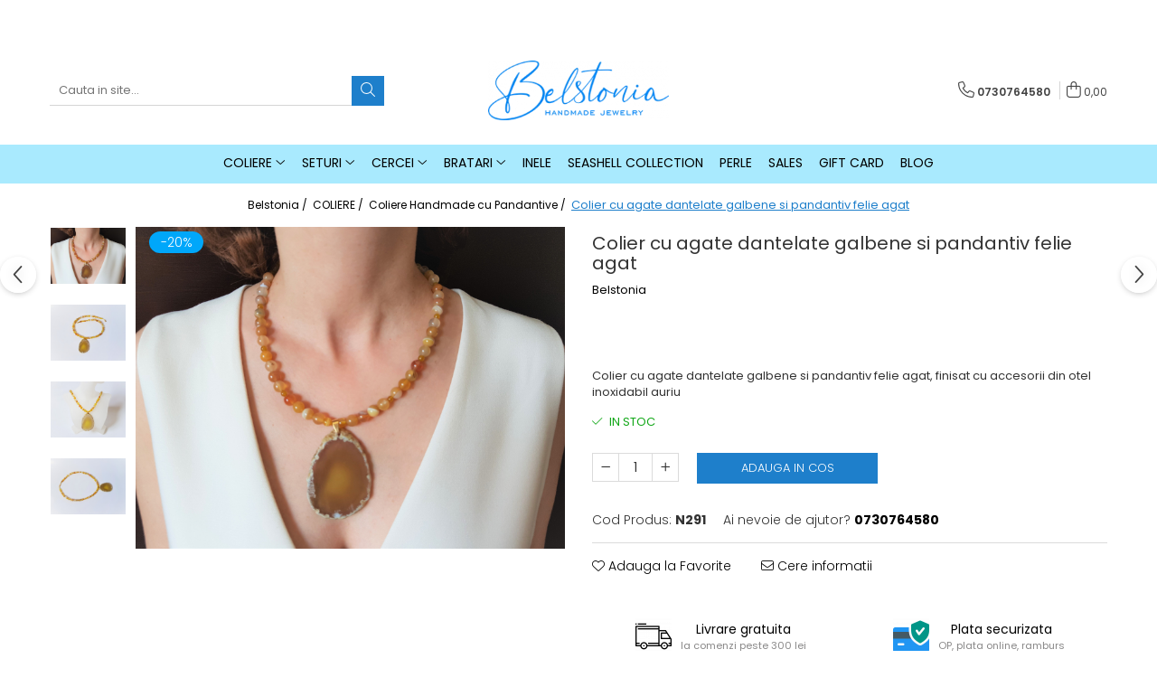

--- FILE ---
content_type: text/html; charset=UTF-8
request_url: https://www.belstonia.ro/coliere-handmade-cu-pandantive/colier-cu-agate-dantelate-galbene-si-pandantiv-felie-agat.html
body_size: 27903
content:
<!DOCTYPE html>

<html lang="ro-ro">

	<head>
		<meta charset="UTF-8">

		<script src="https://gomagcdn.ro/themes/fashion/js/lazysizes.min.js?v=10141333-4.242" async=""></script>

		<script>
			function g_js(callbk){typeof callbk === 'function' ? window.addEventListener("DOMContentLoaded", callbk, false) : false;}
		</script>

					<link rel="icon" sizes="48x48" href="https://gomagcdn.ro/domains2/belstonia.ro/files/favicon/favicon7215.png">
			<link rel="apple-touch-icon" sizes="180x180" href="https://gomagcdn.ro/domains2/belstonia.ro/files/favicon/favicon7215.png">
		
		<style>
			/*body.loading{overflow:hidden;}
			body.loading #wrapper{opacity: 0;visibility: hidden;}
			body #wrapper{opacity: 1;visibility: visible;transition:all .1s ease-out;}*/

			.main-header .main-menu{min-height:43px;}
			.-g-hide{visibility:hidden;opacity:0;}

					</style>
					<link rel="preconnect" href="https://fonts.googleapis.com" >
					<link rel="preconnect" href="https://fonts.gstatic.com" crossorigin>
		
		<link rel="preconnect" href="https://gomagcdn.ro"><link rel="dns-prefetch" href="https://fonts.googleapis.com" /><link rel="dns-prefetch" href="https://fonts.gstatic.com" /><link rel="dns-prefetch" href="https://www.googletagmanager.com" />

					<link rel="preload" as="image" href="https://gomagcdn.ro/domains2/belstonia.ro/files/product/large/colier-cu-agate-dantelate-galbene-si-pandantiv-felie-agat-321007.jpg"   >
					<link rel="preload" as="style" href="https://fonts.googleapis.com/css2?family=Poppins:ital,wght@0,300;0,400;0,600;0,700;1,300;1,400&display=swap" fetchpriority="high" onload="this.onload=null;this.rel='stylesheet'" crossorigin>
		
		<link rel="preload" href="https://gomagcdn.ro/themes/fashion/js/plugins.js?v=10141333-4.242" as="script">

		
					<link rel="preload" href="https://www.belstonia.ro/theme/default.js?v=41651596903" as="script">
				
		<link rel="preload" href="https://gomagcdn.ro/themes/fashion/js/dev.js?v=10141333-4.242" as="script">

					<noscript>
				<link rel="stylesheet" href="https://fonts.googleapis.com/css2?family=Poppins:ital,wght@0,300;0,400;0,600;0,700;1,300;1,400&display=swap">
			</noscript>
		
					<link rel="stylesheet" href="https://gomagcdn.ro/themes/fashion/css/main-min.css?v=10141333-4.242-1" data-values='{"blockScripts": "1"}'>
		
					<link rel="stylesheet" href="https://www.belstonia.ro/theme/default.css?v=41651596903">
		
						<link rel="stylesheet" href="https://gomagcdn.ro/themes/fashion/css/dev-style.css?v=10141333-4.242-1">
		
		
		
		<link rel="alternate" hreflang="x-default" href="https://www.belstonia.ro/coliere/colier-cu-agate-dantelate-galbene-si-pandantiv-felie-agat.html">
							
		<meta name="expires" content="never">
		<meta name="revisit-after" content="1 days">
					<meta name="author" content="Gomag">
				<title>Colier cu agate dantelate galbene si pandantiv felie agat ⭐ Belstonia</title>


					<meta name="robots" content="index,follow" />
						
		<meta name="description" content="Colier cu agate dantelate galbene si pandantiv felie agat ❤️ colier handmade oferit de Belstonia la pret avantajos cu livrare rapida">
		<meta class="viewport" name="viewport" content="width=device-width, initial-scale=1.0, user-scalable=no">
							<meta property="og:description" content="Colier cu agate dantelate galbene si pandantiv felie agat, finisat cu accesorii din otel inoxidabil auriu"/>
							<meta property="og:image" content="https://gomagcdn.ro/domains2/belstonia.ro/files/product/large/colier-cu-agate-dantelate-galbene-si-pandantiv-felie-agat-321007.jpg"/>
															<link rel="canonical" href="https://www.belstonia.ro/coliere/colier-cu-agate-dantelate-galbene-si-pandantiv-felie-agat.html" />
			<meta property="og:url" content="https://www.belstonia.ro/coliere/colier-cu-agate-dantelate-galbene-si-pandantiv-felie-agat.html"/>
						
		<meta name="distribution" content="Global">
		<meta name="owner" content="www.belstonia.ro">
		<meta name="publisher" content="www.belstonia.ro">
		<meta name="rating" content="General">
		<meta name="copyright" content="Copyright www.belstonia.ro 2026. All rights reserved">
		<link rel="search" href="https://www.belstonia.ro/opensearch.ro.xml" type="application/opensearchdescription+xml" title="Cautare"/>

		
							<script src="https://gomagcdn.ro/themes/fashion/js/jquery-2.1.4.min.js"></script>
			<script defer src="https://gomagcdn.ro/themes/fashion/js/jquery.autocomplete.js?v=20181023"></script>
			<script src="https://gomagcdn.ro/themes/fashion/js/gomag.config.js?v=10141333-4.242"></script>
			<script src="https://gomagcdn.ro/themes/fashion/js/gomag.js?v=10141333-4.242"></script>
		
													<!-- Global site tag (gtag.js) - Google Analytics -->
<script async src="https://www.googletagmanager.com/gtag/js?id=G-HGHJRDY4L4"></script>
	<script>
 window.dataLayer = window.dataLayer || [];
  function gtag(){dataLayer.push(arguments);}
    var cookieValue = '';
  var name = 'g_c_consent' + "=";
  var decodedCookie = decodeURIComponent(document.cookie);
  var ca = decodedCookie.split(';');
  for(var i = 0; i <ca.length; i++) {
	var c = ca[i];
	while (c.charAt(0) == ' ') {
	  c = c.substring(1);
	}
	if (c.indexOf(name) == 0) {
	  cookieValue = c.substring(name.length, c.length);
	}
  }



if(cookieValue == ''){
	gtag('consent', 'default', {
	  'ad_storage': 'granted',
	  'ad_user_data': 'granted',
	  'ad_personalization': 'granted',
	  'analytics_storage': 'granted',
	  'personalization_storage': 'granted',
	  'functionality_storage': 'granted',
	  'security_storage': 'granted'
	});
	} else if(cookieValue != '-1'){


			gtag('consent', 'default', {
			'ad_storage': 'granted',
			'ad_user_data': 'granted',
			'ad_personalization': 'granted',
			'analytics_storage': 'granted',
			'personalization_storage': 'granted',
			'functionality_storage': 'granted',
			'security_storage': 'granted'
		});
	} else {
	 gtag('consent', 'default', {
		  'ad_storage': 'denied',
		  'ad_user_data': 'denied',
		  'ad_personalization': 'denied',
		  'analytics_storage': 'denied',
			'personalization_storage': 'denied',
			'functionality_storage': 'denied',
			'security_storage': 'denied'
		});

		 }
</script>
<script>

	
  gtag('js', new Date());

 
$.Gomag.bind('Cookie/Policy/Consent/Denied', function(){
	gtag('consent', 'update', {
		  'ad_storage': 'denied',
		  'ad_user_data': 'denied',
		  'ad_personalization': 'denied',
		  'analytics_storage': 'denied',
			'personalization_storage': 'denied',
			'functionality_storage': 'denied',
			'security_storage': 'denied'
		});
		})
$.Gomag.bind('Cookie/Policy/Consent/Granted', function(){
	gtag('consent', 'update', {
		  'ad_storage': 'granted',
		  'ad_user_data': 'granted',
		  'ad_personalization': 'granted',
		  'analytics_storage': 'granted',
			'personalization_storage': 'granted',
			'functionality_storage': 'granted',
			'security_storage': 'granted'
		});
		})
  gtag('config', 'G-HGHJRDY4L4', {allow_enhanced_conversions: true });
</script>
<script>
	function gaBuildProductVariant(product)
	{
		let _return = '';
		if(product.version != undefined)
		{
			$.each(product.version, function(i, a){
				_return += (_return == '' ? '' : ', ')+a.value;
			})
		}
		return _return;
	}

</script>
<script>
	$.Gomag.bind('Product/Add/To/Cart/After/Listing', function gaProductAddToCartLV4(event, data) {
		if(data.product !== undefined) {
			var gaProduct = false;
			if(typeof(gaProducts) != 'undefined' && gaProducts[data.product.id] != undefined)
			{
				gaProduct = gaProducts[data.product.id];

			}

			if(gaProduct == false)
			{
				gaProduct = {};
				gaProduct.item_id = data.product.id;
				gaProduct.currency = data.product.currency ? (String(data.product.currency).toLowerCase() == 'lei' ? 'RON' : data.product.currency) : 'RON';
				gaProduct.item_name =  data.product.sku ;
				gaProduct.item_variant= gaBuildProductVariant(data.product);
				gaProduct.item_brand = data.product.brand;
				gaProduct.item_category = data.product.category;

			}

			gaProduct.price = parseFloat(data.product.price).toFixed(2);
			gaProduct.quantity = data.product.productQuantity;
			gtag("event", "add_to_cart", {
				currency: gaProduct.currency,
				value: parseFloat(gaProduct.price) * parseFloat(gaProduct.quantity),
				items: [
					gaProduct
				]
			});

		}
	})
	$.Gomag.bind('Product/Add/To/Cart/After/Details', function gaProductAddToCartDV4(event, data){

		if(data.product !== undefined){

			var gaProduct = false;
			if(
				typeof(gaProducts) != 'undefined'
				&&
				gaProducts[data.product.id] != undefined
			)
			{
				var gaProduct = gaProducts[data.product.id];
			}

			if(gaProduct == false)
			{
				gaProduct = {};
				gaProduct.item_id = data.product.id;
				gaProduct.currency = data.product.currency ? (String(data.product.currency).toLowerCase() == 'lei' ? 'RON' : data.product.currency) : 'RON';
				gaProduct.item_name =  data.product.sku ;
				gaProduct.item_variant= gaBuildProductVariant(data.product);
				gaProduct.item_brand = data.product.brand;
				gaProduct.item_category = data.product.category;

			}

			gaProduct.price = parseFloat(data.product.price).toFixed(2);
			gaProduct.quantity = data.product.productQuantity;


			gtag("event", "add_to_cart", {
			  currency: gaProduct.currency,
			  value: parseFloat(gaProduct.price) * parseFloat(gaProduct.quantity),
			  items: [
				gaProduct
			  ]
			});
        }

	})
	 $.Gomag.bind('Product/Remove/From/Cart', function gaProductRemovedFromCartV4(event, data){
		var envData = $.Gomag.getEnvData();
		var products = envData.products;

		if(data.data.product !== undefined && products[data.data.product] !== undefined){


			var dataProduct = products[data.data.product];


			gaProduct = {};
			gaProduct.item_id = dataProduct.id;

			gaProduct.item_name =   dataProduct.sku ;
			gaProduct.currency = dataProduct.currency ? (String(dataProduct.currency).toLowerCase() == 'lei' ? 'RON' : dataProduct.currency) : 'RON';
			gaProduct.item_category = dataProduct.category;
			gaProduct.item_brand = dataProduct.brand;
			gaProduct.price = parseFloat(dataProduct.price).toFixed(2);
			gaProduct.quantity = data.data.quantity;
			gaProduct.item_variant= gaBuildProductVariant(dataProduct);
			gtag("event", "remove_from_cart", {
			  currency: gaProduct.currency,
			  value: parseFloat(gaProduct.price) * parseFloat(gaProduct.quantity),
			  items: [
				gaProduct
			  ]
			});
        }

	});

	 $.Gomag.bind('Cart/Quantity/Update', function gaCartQuantityUpdateV4(event, data){
		var envData = $.Gomag.getEnvData();
		var products = envData.products;
		if(!data.data.finalQuantity || !data.data.initialQuantity)
		{
			return false;
		}
		var dataProduct = products[data.data.product];
		if(dataProduct == undefined)
		{
			return false;
		}

		gaProduct = {};
		gaProduct.item_id = dataProduct.id;
		gaProduct.currency = dataProduct.currency ? (String(dataProduct.currency).toLowerCase() == 'lei' ? 'RON' : dataProduct.currency) : 'RON';
		gaProduct.item_name =  dataProduct.sku ;

		gaProduct.item_category = dataProduct.category;
		gaProduct.item_brand = dataProduct.brand;
		gaProduct.price = parseFloat(dataProduct.price).toFixed(2);
		gaProduct.item_variant= gaBuildProductVariant(dataProduct);
		if(parseFloat(data.data.initialQuantity) < parseFloat(data.data.finalQuantity))
		{
			var quantity = parseFloat(data.data.finalQuantity) - parseFloat(data.data.initialQuantity);
			gaProduct.quantity = quantity;

			gtag("event", "add_to_cart", {
			  currency: gaProduct.currency,
			  value: parseFloat(gaProduct.price) * parseFloat(gaProduct.quantity),
			  items: [
				gaProduct
			  ]
			});
		}
		else if(parseFloat(data.data.initialQuantity) > parseFloat(data.data.finalQuantity))
		{
			var quantity = parseFloat(data.data.initialQuantity) - parseFloat(data.data.finalQuantity);
			gaProduct.quantity = quantity;
			gtag("event", "remove_from_cart", {
			  currency: gaProduct.currency,
			  value: parseFloat(gaProduct.price) * parseFloat(gaProduct.quantity),
			  items: [
				gaProduct
			  ]
			});
		}

	});

</script>
<script>
function gmsc(name, value)
{
	if(value != undefined && value)
	{
		var expires = new Date();
		expires.setTime(expires.getTime() + parseInt(3600*24*1000*90));
		document.cookie = encodeURIComponent(name) + "=" + encodeURIComponent(value) + '; expires='+ expires.toUTCString() + "; path=/";
	}
}
let gmqs = window.location.search;
let gmup = new URLSearchParams(gmqs);
gmsc('g_sc', gmup.get('shop_campaign'));
gmsc('shop_utm_campaign', gmup.get('utm_campaign'));
gmsc('shop_utm_medium', gmup.get('utm_medium'));
gmsc('shop_utm_source', gmup.get('utm_source'));
</script> <meta name="p:domain_verify" content="42e3d5ca9c1b1071ec42eccaf019ed71"/>					
		
	</head>

	<body class="" style="">

		<script >
			function _addCss(url, attribute, value, loaded){
				var _s = document.createElement('link');
				_s.rel = 'stylesheet';
				_s.href = url;
				_s.type = 'text/css';
				if(attribute)
				{
					_s.setAttribute(attribute, value)
				}
				if(loaded){
					_s.onload = function(){
						var dom = document.getElementsByTagName('body')[0];
						//dom.classList.remove('loading');
					}
				}
				var _st = document.getElementsByTagName('link')[0];
				_st.parentNode.insertBefore(_s, _st);
			}
			//_addCss('https://fonts.googleapis.com/css2?family=Open+Sans:ital,wght@0,300;0,400;0,600;0,700;1,300;1,400&display=swap');
			_addCss('https://gomagcdn.ro/themes/_fonts/Open-Sans.css');

		</script>
		<script>
				/*setTimeout(
				  function()
				  {
				   document.getElementsByTagName('body')[0].classList.remove('loading');
				  }, 1000);*/
		</script>
							
		
		<div id="wrapper">
			<!-- BLOCK:205fd640b0e5141fab878228641d7a26 start -->
<div id="_cartSummary" class="hide"></div>

<script >
	$(document).ready(function() {

		$(document).on('keypress', '.-g-input-loader', function(){
			$(this).addClass('-g-input-loading');
		})

		$.Gomag.bind('Product/Add/To/Cart/After', function(eventResponse, properties)
		{
									var data = JSON.parse(properties.data);
			$('.q-cart').html(data.quantity);
			if(parseFloat(data.quantity) > 0)
			{
				$('.q-cart').removeClass('hide');
			}
			else
			{
				$('.q-cart').addClass('hide');
			}
			$('.cartPrice').html(data.subtotal + ' ' + data.currency);
			$('.cartProductCount').html(data.quantity);


		})
		$('#_cartSummary').on('updateCart', function(event, cart) {
			var t = $(this);

			$.get('https://www.belstonia.ro/cart-update', {
				cart: cart
			}, function(data) {

				$('.q-cart').html(data.quantity);
				if(parseFloat(data.quantity) > 0)
				{
					$('.q-cart').removeClass('hide');
				}
				else
				{
					$('.q-cart').addClass('hide');
				}
				$('.cartPrice').html(data.subtotal + ' ' + data.currency);
				$('.cartProductCount').html(data.quantity);
			}, 'json');
			window.ga = window.ga || function() {
				(ga.q = ga.q || []).push(arguments)
			};
			ga('send', 'event', 'Buton', 'Click', 'Adauga_Cos');
		});

		if(window.gtag_report_conversion) {
			$(document).on("click", 'li.phone-m', function() {
				var phoneNo = $('li.phone-m').children( "a").attr('href');
				gtag_report_conversion(phoneNo);
			});

		}

	});
</script>



<header class="main-header container-bg clearfix" data-block="headerBlock">
	<div class="discount-tape container-h full -g-hide" id="_gomagHellobar">
<style>
.discount-tape{position: relative;width:100%;padding:0;text-align:center;font-size:14px;overflow: hidden;z-index:99;}
.discount-tape a{color: #000000;}
.Gomag-HelloBar{padding:10px;}
@media screen and (max-width: 767px){.discount-tape{font-size:13px;}}
</style>
<div class="Gomag-HelloBar" style="background: #f0dbfc;color: #000000;">
	
		🪄 INCEPETI ANUL CU O BIJUTERIE NOUA 💖 Profitati de reducerile lunii ianuarie 🎁 Transport gratuit la comenzile peste 300 lei 🪄
			
			<style>
			.Gomag-HelloBar{padding-right:45px!important;}
			.closeHelloBar{display: flex;align-items: center;justify-content: center;position: absolute;top: 0;bottom: 0;right: 10px;height: 24px;width: 24px;margin: auto;text-align:center;font-size:18px;line-height: 1;color:#444!important;background: #fff;border-radius: 50%;}
			.closeHelloBar .fa{font-weight:400;}
			@media screen and (max-width: 767px){.closeHelloBar{top: 8px;margin:0;}}
		</style>
		<a href="#" rel="nofollow" class="closeHelloBar -g-no-url"><i class="fa fa-close" aria-hidden="true"></i></a>

		<script>
			$(document).ready(function(){
				$(document).on('click', '.closeHelloBar', function(){
					$.Gomag.setCookie('widget4', '1', 86400000, true);
					$('.Gomag-HelloBar').remove();
					$('#_gomagHellobar').hide();
				})
			})
		</script>
	</div>
<div class="clear"></div>
</div>

		
	<div class="top-head-bg container-h full">

		<div class="top-head container-h">
			<div class="row">
				<div class="col-md-3 col-sm-3 col-xs-5 logo-h">
					
	<a href="https://www.belstonia.ro" id="logo" data-pageId="2">
		<img src="https://gomagcdn.ro/domains2/belstonia.ro/files/company/logo7190.png" fetchpriority="high" class="img-responsive" alt="belstonia.ro" title="belstonia.ro" width="200" height="50" style="width:auto;">
	</a>
				</div>
				<div class="col-md-4 col-sm-4 col-xs-7 main search-form-box">
					
<form name="search-form" class="search-form" action="https://www.belstonia.ro/produse" id="_searchFormMainHeader">

	<input id="_autocompleteSearchMainHeader" name="c" class="input-placeholder -g-input-loader" type="text" placeholder="Cauta in site..." aria-label="Search"  value="">
	<button id="_doSearch" class="search-button" aria-hidden="true">
		<i class="fa fa-search" aria-hidden="true"></i>
	</button>

				<script >
			$(document).ready(function() {

				$('#_autocompleteSearchMainHeader').autocomplete({
					serviceUrl: 'https://www.belstonia.ro/autocomplete',
					minChars: 2,
					deferRequestBy: 700,
					appendTo: '#_searchFormMainHeader',
					width: parseInt($('#_doSearch').offset().left) - parseInt($('#_autocompleteSearchMainHeader').offset().left),
					formatResult: function(suggestion, currentValue) {
						return suggestion.value;
					},
					onSelect: function(suggestion) {
						$(this).val(suggestion.data);
					},
					onSearchComplete: function(suggestion) {
						$(this).removeClass('-g-input-loading');
					}
				});
				$(document).on('click', '#_doSearch', function(e){
					e.preventDefault();
					if($('#_autocompleteSearchMainHeader').val() != '')
					{
						$('#_searchFormMainHeader').submit();
					}
				})
			});
		</script>
	

</form>
				</div>
				<div class="col-md-5 col-sm-5 acount-section">
					
<ul>
	<li class="search-m hide">
		<a href="#" class="-g-no-url" aria-label="Cauta in site..." data-pageId="">
			<i class="fa fa-search search-open" aria-hidden="true"></i>
			<i style="display:none" class="fa fa-times search-close" aria-hidden="true"></i>
		</a>
	</li>
	<li class="-g-user-icon -g-user-icon-empty">
			
	</li>
	
				<li class="contact-header">
			<a href="tel:0730764580" aria-label="Contacteaza-ne" data-pageId="3">
				<i class="fa fa-phone" aria-hidden="true"></i>
								<span>0730764580</span>
			</a>
		</li>
			<li class="wishlist-header hide">
		<a href="https://www.belstonia.ro/wishlist" aria-label="Wishlist" data-pageId="28">
			<span class="-g-wishlist-product-count -g-hide"></span>
			<i class="fa fa-heart-o" aria-hidden="true"></i>
			<span class="">Favorite</span>
		</a>
	</li>
	<li class="cart-header-btn cart">
		<a class="cart-drop _showCartHeader" href="https://www.belstonia.ro/cos-de-cumparaturi" aria-label="Cos de cumparaturi">
			<span class="q-cart hide">0</span>
			<i class="fa fa-shopping-bag" aria-hidden="true"></i>
			<span class="count cartPrice">0,00
				
			</span>
		</a>
					<div class="cart-dd  _cartShow cart-closed"></div>
			</li>

	</ul>

	<script>
		$(document).ready(function() {
			//Cart
							$('.cart').mouseenter(function() {
					$.Gomag.showCartSummary('div._cartShow');
				}).mouseleave(function() {
					$.Gomag.hideCartSummary('div._cartShow');
					$('div._cartShow').removeClass('cart-open');
				});
						$(document).on('click', '.dropdown-toggle', function() {
				window.location = $(this).attr('href');
			})
		})
	</script>

				</div>
			</div>
		</div>
	</div>


<div id="navigation">
	<nav id="main-menu" class="main-menu container-h full clearfix">
		<a href="#" class="menu-trg -g-no-url" title="Produse">
			<span>&nbsp;</span>
		</a>
		
<div class="container-h nav-menu-hh clearfix">

	<!-- BASE MENU -->
	<ul class="
			nav-menu base-menu container-h
			
			
		">

		

			
		<li class="menu-drop __GomagMM ">
							<a
					href="https://www.belstonia.ro/coliere"
					class="  "
					rel="  "
					
					title="COLIERE"
					data-Gomag=''
					data-block-name="mainMenuD0"
					data-pageId= "80"
					data-block="mainMenuD">
											<span class="list">COLIERE</span>
						<i class="fa fa-angle-down"></i>
				</a>

									<div class="menu-dd">
										<ul class="drop-list clearfix w100">
																																						<li class="fl">
										<div class="col">
											<p class="title">
												<a
												href="https://www.belstonia.ro/coliere-handmade-cu-pietre-pretioase"
												class="title    "
												rel="  "
												
												title="Coliere Handmade cu Pietre Semipretioase"
												data-Gomag=''
												data-block-name="mainMenuD1"
												data-block="mainMenuD"
												data-pageId= "80"
												>
																										Coliere Handmade cu Pietre Semipretioase
												</a>
											</p>
																						
										</div>
									</li>
																																<li class="fl">
										<div class="col">
											<p class="title">
												<a
												href="https://www.belstonia.ro/coliere-handmade-cu-pandantive"
												class="title    "
												rel="  "
												
												title="Coliere Handmade cu Pandantive"
												data-Gomag=''
												data-block-name="mainMenuD1"
												data-block="mainMenuD"
												data-pageId= "80"
												>
																										Coliere Handmade cu Pandantive
												</a>
											</p>
																						
										</div>
									</li>
																																<li class="fl">
										<div class="col">
											<p class="title">
												<a
												href="https://www.belstonia.ro/coliere-handmade-lungi"
												class="title    "
												rel="  "
												
												title="Coliere Handmade Lungi"
												data-Gomag=''
												data-block-name="mainMenuD1"
												data-block="mainMenuD"
												data-pageId= "80"
												>
																										Coliere Handmade Lungi
												</a>
											</p>
																						
										</div>
									</li>
																																<li class="fl">
										<div class="col">
											<p class="title">
												<a
												href="https://www.belstonia.ro/coliere-handmade-scurte"
												class="title    "
												rel="  "
												
												title="Coliere Handmade Scurte"
												data-Gomag=''
												data-block-name="mainMenuD1"
												data-block="mainMenuD"
												data-pageId= "80"
												>
																										Coliere Handmade Scurte
												</a>
											</p>
																						
										</div>
									</li>
																																<li class="fl">
										<div class="col">
											<p class="title">
												<a
												href="https://www.belstonia.ro/coliere-handmade-medii"
												class="title    "
												rel="  "
												
												title="Coliere Handmade Medii"
												data-Gomag=''
												data-block-name="mainMenuD1"
												data-block="mainMenuD"
												data-pageId= "80"
												>
																										Coliere Handmade Medii
												</a>
											</p>
																						
										</div>
									</li>
																																<li class="fl">
										<div class="col">
											<p class="title">
												<a
												href="https://www.belstonia.ro/coliere-handmade-din-perle"
												class="title    "
												rel="  "
												
												title="Coliere Handmade Clasice"
												data-Gomag=''
												data-block-name="mainMenuD1"
												data-block="mainMenuD"
												data-pageId= "80"
												>
																										Coliere Handmade Clasice
												</a>
											</p>
																						
										</div>
									</li>
																													</ul>
																	</div>
									
		</li>
		
		<li class="menu-drop __GomagMM ">
							<a
					href="https://www.belstonia.ro/seturi"
					class="  "
					rel="  "
					
					title="SETURI"
					data-Gomag=''
					data-block-name="mainMenuD0"
					data-pageId= "80"
					data-block="mainMenuD">
											<span class="list">SETURI</span>
						<i class="fa fa-angle-down"></i>
				</a>

									<div class="menu-dd">
										<ul class="drop-list clearfix w100">
																																						<li class="fl">
										<div class="col">
											<p class="title">
												<a
												href="https://www.belstonia.ro/seturi-handmade-colier-si-cercei"
												class="title    "
												rel="  "
												
												title="Seturi Handmade - Colier si cercei"
												data-Gomag=''
												data-block-name="mainMenuD1"
												data-block="mainMenuD"
												data-pageId= "80"
												>
																										Seturi Handmade - Colier si cercei
												</a>
											</p>
																						
										</div>
									</li>
																																<li class="fl">
										<div class="col">
											<p class="title">
												<a
												href="https://www.belstonia.ro/seturi-handmade-colier-cercei-si-bratara"
												class="title    "
												rel="  "
												
												title="Seturi Handmade - Colier, cercei si bratara"
												data-Gomag=''
												data-block-name="mainMenuD1"
												data-block="mainMenuD"
												data-pageId= "80"
												>
																										Seturi Handmade - Colier, cercei si bratara
												</a>
											</p>
																						
										</div>
									</li>
																																<li class="fl">
										<div class="col">
											<p class="title">
												<a
												href="https://www.belstonia.ro/seturi-handmade-colier-si-bratara"
												class="title    "
												rel="  "
												
												title="Seturi Handmade - Colier si bratara"
												data-Gomag=''
												data-block-name="mainMenuD1"
												data-block="mainMenuD"
												data-pageId= "80"
												>
																										Seturi Handmade - Colier si bratara
												</a>
											</p>
																						
										</div>
									</li>
																													</ul>
																	</div>
									
		</li>
		
		<li class="menu-drop __GomagMM ">
							<a
					href="https://www.belstonia.ro/cercei"
					class="  "
					rel="  "
					
					title="CERCEI"
					data-Gomag=''
					data-block-name="mainMenuD0"
					data-pageId= "80"
					data-block="mainMenuD">
											<span class="list">CERCEI</span>
						<i class="fa fa-angle-down"></i>
				</a>

									<div class="menu-dd">
										<ul class="drop-list clearfix w100">
																																						<li class="fl">
										<div class="col">
											<p class="title">
												<a
												href="https://www.belstonia.ro/cercei-handmade-cu-pietre-semipretioase"
												class="title    "
												rel="  "
												
												title="Cercei Handmade cu Pietre Semipretioase"
												data-Gomag=''
												data-block-name="mainMenuD1"
												data-block="mainMenuD"
												data-pageId= "80"
												>
																										Cercei Handmade cu Pietre Semipretioase
												</a>
											</p>
																						
										</div>
									</li>
																																<li class="fl">
										<div class="col">
											<p class="title">
												<a
												href="https://www.belstonia.ro/cercei-handmade-din-perle"
												class="title    "
												rel="  "
												
												title="Cercei Handmade din Perle"
												data-Gomag=''
												data-block-name="mainMenuD1"
												data-block="mainMenuD"
												data-pageId= "80"
												>
																										Cercei Handmade din Perle
												</a>
											</p>
																						
										</div>
									</li>
																																<li class="fl">
										<div class="col">
											<p class="title">
												<a
												href="https://www.belstonia.ro/cercei-handmade-din-scoici"
												class="title    "
												rel="  "
												
												title="Cercei Handmade din Scoici"
												data-Gomag=''
												data-block-name="mainMenuD1"
												data-block="mainMenuD"
												data-pageId= "80"
												>
																										Cercei Handmade din Scoici
												</a>
											</p>
																						
										</div>
									</li>
																																<li class="fl">
										<div class="col">
											<p class="title">
												<a
												href="https://www.belstonia.ro/cercei-handmade-lungi"
												class="title    "
												rel="  "
												
												title="Cercei Handmade Lungi"
												data-Gomag=''
												data-block-name="mainMenuD1"
												data-block="mainMenuD"
												data-pageId= "80"
												>
																										Cercei Handmade Lungi
												</a>
											</p>
																						
										</div>
									</li>
																													</ul>
																	</div>
									
		</li>
		
		<li class="menu-drop __GomagMM ">
							<a
					href="https://www.belstonia.ro/bratari"
					class="  "
					rel="  "
					
					title="BRATARI"
					data-Gomag=''
					data-block-name="mainMenuD0"
					data-pageId= "80"
					data-block="mainMenuD">
											<span class="list">BRATARI</span>
						<i class="fa fa-angle-down"></i>
				</a>

									<div class="menu-dd">
										<ul class="drop-list clearfix w100">
																																						<li class="fl">
										<div class="col">
											<p class="title">
												<a
												href="https://www.belstonia.ro/bratari-handmade-cu-pietre-semipretioase"
												class="title    "
												rel="  "
												
												title="Bratari Handmade cu Pietre Semipretioase"
												data-Gomag=''
												data-block-name="mainMenuD1"
												data-block="mainMenuD"
												data-pageId= "80"
												>
																										Bratari Handmade cu Pietre Semipretioase
												</a>
											</p>
																						
										</div>
									</li>
																													</ul>
																	</div>
									
		</li>
		
		<li class="menu-drop __GomagMM ">
								<a
						href="https://www.belstonia.ro/inele"
						class="    "
						rel="  "
						
						title="INELE"
						data-Gomag=''
						data-block-name="mainMenuD0"  data-block="mainMenuD" data-pageId= "80">
												<span class="list">INELE</span>
					</a>
				
		</li>
		
		<li class="menu-drop __GomagMM ">
								<a
						href="https://www.belstonia.ro/seashell-collection"
						class="    "
						rel="  "
						
						title="SEASHELL COLLECTION"
						data-Gomag=''
						data-block-name="mainMenuD0"  data-block="mainMenuD" data-pageId= "80">
												<span class="list">SEASHELL COLLECTION</span>
					</a>
				
		</li>
		
		<li class="menu-drop __GomagMM ">
								<a
						href="https://www.belstonia.ro/perle"
						class="    "
						rel="  "
						
						title="PERLE"
						data-Gomag=''
						data-block-name="mainMenuD0"  data-block="mainMenuD" data-pageId= "80">
												<span class="list">PERLE</span>
					</a>
				
		</li>
		
		<li class="menu-drop __GomagMM ">
								<a
						href="https://www.belstonia.ro/promotii-32"
						class="    "
						rel="  "
						
						title="SALES"
						data-Gomag=''
						data-block-name="mainMenuD0"  data-block="mainMenuD" data-pageId= "80">
												<span class="list">SALES</span>
					</a>
				
		</li>
		
		<li class="menu-drop __GomagMM ">
								<a
						href="https://www.belstonia.ro/gift-card"
						class="    "
						rel="  "
						
						title="GIFT CARD"
						data-Gomag=''
						data-block-name="mainMenuD0"  data-block="mainMenuD" data-pageId= "80">
												<span class="list">GIFT CARD</span>
					</a>
				
		</li>
						
		

	
		<li class="menu-drop __GomagSM   ">

			<a
				href="https://www.belstonia.ro/blog"
				rel="  "
				
				title="Blog"
				data-Gomag=''
				data-block="mainMenuD"
				data-pageId= "85"
				class=" "
			>
								Blog
							</a>
					</li>
	
		
	</ul> <!-- end of BASE MENU -->

</div>		<ul class="mobile-icon fr">

							<li class="phone-m">
					<a href="tel:0730764580" title="Contacteaza-ne">
												<i class="fa fa-phone" aria-hidden="true"></i>
					</a>
				</li>
									<li class="user-m -g-user-icon -g-user-icon-empty">
			</li>
			<li class="wishlist-header-m hide">
				<a href="https://www.belstonia.ro/wishlist">
					<span class="-g-wishlist-product-count"></span>
					<i class="fa fa-heart-o" aria-hidden="true"></i>

				</a>
			</li>
			<li class="cart-m">
				<a href="https://www.belstonia.ro/cos-de-cumparaturi">
					<span class="q-cart hide">0</span>
					<i class="fa fa-shopping-bag" aria-hidden="true"></i>
				</a>
			</li>
			<li class="search-m">
				<a href="#" class="-g-no-url" aria-label="Cauta in site...">
					<i class="fa fa-search search-open" aria-hidden="true"></i>
					<i style="display:none" class="fa fa-times search-close" aria-hidden="true"></i>
				</a>
			</li>
					</ul>
	</nav>
	<!-- end main-nav -->

	<div style="display:none" class="search-form-box search-toggle">
		<form name="search-form" class="search-form" action="https://www.belstonia.ro/produse" id="_searchFormMobileToggle">
			<input id="_autocompleteSearchMobileToggle" name="c" class="input-placeholder -g-input-loader" type="text" autofocus="autofocus" value="" placeholder="Cauta in site..." aria-label="Search">
			<button id="_doSearchMobile" class="search-button" aria-hidden="true">
				<i class="fa fa-search" aria-hidden="true"></i>
			</button>

										<script >
					$(document).ready(function() {
						$('#_autocompleteSearchMobileToggle').autocomplete({
							serviceUrl: 'https://www.belstonia.ro/autocomplete',
							minChars: 2,
							deferRequestBy: 700,
							appendTo: '#_searchFormMobileToggle',
							width: parseInt($('#_doSearchMobile').offset().left) - parseInt($('#_autocompleteSearchMobileToggle').offset().left),
							formatResult: function(suggestion, currentValue) {
								return suggestion.value;
							},
							onSelect: function(suggestion) {
								$(this).val(suggestion.data);
							},
							onSearchComplete: function(suggestion) {
								$(this).removeClass('-g-input-loading');
							}
						});

						$(document).on('click', '#_doSearchMobile', function(e){
							e.preventDefault();
							if($('#_autocompleteSearchMobileToggle').val() != '')
							{
								$('#_searchFormMobileToggle').submit();
							}
						})
					});
				</script>
			
		</form>
	</div>
</div>

</header>
<!-- end main-header --><!-- BLOCK:205fd640b0e5141fab878228641d7a26 end -->
			
<script >
	$.Gomag.bind('Product/Add/To/Cart/Validate', function(response, isValid)
	{
		$($GomagConfig.versionAttributesName).removeClass('versionAttributeError');

		if($($GomagConfig.versionAttributesSelectSelector).length && !$($GomagConfig.versionAttributesSelectSelector).val())
		{

			if ($($GomagConfig.versionAttributesHolder).position().top < jQuery(window).scrollTop()){
				//scroll up
				 $([document.documentElement, document.body]).animate({
					scrollTop: $($GomagConfig.versionAttributesHolder).offset().top - 55
				}, 1000, function() {
					$($GomagConfig.versionAttributesName).addClass('versionAttributeError');
				});
			}
			else if ($($GomagConfig.versionAttributesHolder).position().top + $($GomagConfig.versionAttributesHolder).height() >
				$(window).scrollTop() + (
					window.innerHeight || document.documentElement.clientHeight
				)) {
				//scroll down
				$('html,body').animate({
					scrollTop: $($GomagConfig.versionAttributesHolder).position().top - (window.innerHeight || document.documentElement.clientHeight) + $($GomagConfig.versionAttributesHolder).height() -55 }, 1000, function() {
					$($GomagConfig.versionAttributesName).addClass('versionAttributeError');
				}
				);
			}
			else{
				$($GomagConfig.versionAttributesName).addClass('versionAttributeError');
			}

			isValid.noError = false;
		}
		if($($GomagConfig.versionAttributesSelector).length && !$('.'+$GomagConfig.versionAttributesActiveSelectorClass).length)
		{

			if ($($GomagConfig.versionAttributesHolder).position().top < jQuery(window).scrollTop()){
				//scroll up
				 $([document.documentElement, document.body]).animate({
					scrollTop: $($GomagConfig.versionAttributesHolder).offset().top - 55
				}, 1000, function() {
					$($GomagConfig.versionAttributesName).addClass('versionAttributeError');
				});
			}
			else if ($($GomagConfig.versionAttributesHolder).position().top + $($GomagConfig.versionAttributesHolder).height() >
				$(window).scrollTop() + (
					window.innerHeight || document.documentElement.clientHeight
				)) {
				//scroll down
				$('html,body').animate({
					scrollTop: $($GomagConfig.versionAttributesHolder).position().top - (window.innerHeight || document.documentElement.clientHeight) + $($GomagConfig.versionAttributesHolder).height() -55 }, 1000, function() {
					$($GomagConfig.versionAttributesName).addClass('versionAttributeError');
				}
				);
			}
			else{
				$($GomagConfig.versionAttributesName).addClass('versionAttributeError');
			}

			isValid.noError = false;
		}
	});
	$.Gomag.bind('Page/Load', function removeSelectedVersionAttributes(response, settings) {
		/* remove selection for versions */
		if((settings.doNotSelectVersion != undefined && settings.doNotSelectVersion === true) && $($GomagConfig.versionAttributesSelector).length && !settings.reloadPageOnVersionClick) {
			$($GomagConfig.versionAttributesSelector).removeClass($GomagConfig.versionAttributesActiveSelectorClass);
		}

		if((settings.doNotSelectVersion != undefined && settings.doNotSelectVersion === true) && $($GomagConfig.versionAttributesSelectSelector).length) {
			var selected = settings.reloadPageOnVersionClick != undefined && settings.reloadPageOnVersionClick ? '' : 'selected="selected"';

			$($GomagConfig.versionAttributesSelectSelector).prepend('<option value="" ' + selected + '>Selectati</option>');
		}
	});
	$(document).ready(function() {
		function is_touch_device2() {
			return (('ontouchstart' in window) || (navigator.MaxTouchPoints > 0) || (navigator.msMaxTouchPoints > 0));
		};

		
		$.Gomag.bind('Product/Details/After/Ajax/Load', function(e, payload)
		{
			let reinit = payload.reinit;
			let response = payload.response;

			if(reinit){
				$('.thumb-h:not(.horizontal):not(.vertical)').insertBefore('.vertical-slide-img');

				var hasThumb = $('.thumb-sld').length > 0;

				$('.prod-lg-sld:not(.disabled)').slick({
					slidesToShow: 1,
					slidesToScroll: 1,
					//arrows: false,
					fade: true,
					//cssEase: 'linear',
					dots: true,
					infinite: false,
					draggable: false,
					dots: true,
					//adaptiveHeight: true,
					asNavFor: hasThumb ? '.thumb-sld' : null
				/*}).on('afterChange', function(event, slick, currentSlide, nextSlide){
					if($( window ).width() > 800 ){

						$('.zoomContainer').remove();
						$('#img_0').removeData('elevateZoom');
						var source = $('#img_'+currentSlide).attr('data-src');
						var fullImage = $('#img_'+currentSlide).attr('data-full-image');
						$('.swaped-image').attr({
							//src:source,
							"data-zoom-image":fullImage
						});
						$('.zoomWindowContainer div').stop().css("background-image","url("+ fullImage +")");
						$("#img_"+currentSlide).elevateZoom({responsive: true});
					}*/
				});

				if($( window ).width() < 767 ){
					$('.prod-lg-sld.disabled').slick({
						slidesToShow: 1,
						slidesToScroll: 1,
						fade: true,
						dots: true,
						infinite: false,
						draggable: false,
						dots: true,
					});
				}

				$('.prod-lg-sld.slick-slider').slick('resize');

				//PRODUCT THUMB SLD
				if ($('.thumb-h.horizontal').length){
					$('.thumb-sld').slick({
						vertical: false,
						slidesToShow: 6,
						slidesToScroll: 1,
						asNavFor: '.prod-lg-sld',
						dots: false,
						infinite: false,
						//centerMode: true,
						focusOnSelect: true
					});
				} else if ($('.thumb-h').length) {
					$('.thumb-sld').slick({
						vertical: true,
						slidesToShow: 4,
						slidesToScroll: 1,
						asNavFor: '.prod-lg-sld',
						dots: false,
						infinite: false,
						draggable: false,
						swipe: false,
						//adaptiveHeight: true,
						//centerMode: true,
						focusOnSelect: true
					});
				}

				if($.Gomag.isMobile()){
					$($GomagConfig.bannerDesktop).remove()
					$($GomagConfig.bannerMobile).removeClass('hideSlide');
				} else {
					$($GomagConfig.bannerMobile).remove()
					$($GomagConfig.bannerDesktop).removeClass('hideSlide');
				}
			}

			$.Gomag.trigger('Product/Details/After/Ajax/Load/Complete', {'response':response});
		});

		$.Gomag.bind('Product/Details/After/Ajax/Response', function(e, payload)
		{
			let response = payload.response;
			let data = payload.data;
			let reinitSlider = false;

			if (response.title) {
				let $content = $('<div>').html(response.title);
				let title = $($GomagConfig.detailsProductTopHolder).find($GomagConfig.detailsProductTitleHolder).find('.title > span');
				let newTitle = $content.find('.title > span');
				if(title.text().trim().replace(/\s+/g, ' ') != newTitle.text().trim().replace(/\s+/g, ' ')){
					$.Gomag.fadeReplace(title,newTitle);
				}

				let brand = $($GomagConfig.detailsProductTopHolder).find($GomagConfig.detailsProductTitleHolder).find('.brand-detail');
				let newBrand = $content.find('.brand-detail');
				if(brand.text().trim().replace(/\s+/g, ' ') != newBrand.text().trim().replace(/\s+/g, ' ')){
					$.Gomag.fadeReplace(brand,newBrand);
				}

				let review = $($GomagConfig.detailsProductTopHolder).find($GomagConfig.detailsProductTitleHolder).find('.__reviewTitle');
				let newReview = $content.find('.__reviewTitle');
				if(review.text().trim().replace(/\s+/g, ' ') != newReview.text().trim().replace(/\s+/g, ' ')){
					$.Gomag.fadeReplace(review,newReview);
				}
			}

			if (response.images) {
				let $content = $('<div>').html(response.images);
				var imagesHolder = $($GomagConfig.detailsProductTopHolder).find($GomagConfig.detailsProductImagesHolder);
				var images = [];
				imagesHolder.find('img').each(function() {
					var dataSrc = $(this).attr('data-src');
					if (dataSrc) {
						images.push(dataSrc);
					}
				});

				var newImages = [];
				$content.find('img').each(function() {
					var dataSrc = $(this).attr('data-src');
					if (dataSrc) {
						newImages.push(dataSrc);
					}
				});

				if(!$content.find('.thumb-h.horizontal').length && imagesHolder.find('.thumb-h.horizontal').length){
					$content.find('.thumb-h').addClass('horizontal');
				}
				
				const newTop  = $content.find('.product-icon-box:not(.bottom)').first();
				const oldTop  = imagesHolder.find('.product-icon-box:not(.bottom)').first();

				if (newTop.length && oldTop.length && (newTop.prop('outerHTML') !== oldTop.prop('outerHTML'))) {
					oldTop.replaceWith(newTop.clone());
				}
				
				const newBottom = $content.find('.product-icon-box.bottom').first();
				const oldBottom = imagesHolder.find('.product-icon-box.bottom').first();

				if (newBottom.length && oldBottom.length && (newBottom.prop('outerHTML') !== oldBottom.prop('outerHTML'))) {
					oldBottom.replaceWith(newBottom.clone());
				}

				if (images.length !== newImages.length || images.some((val, i) => val !== newImages[i])) {
					$.Gomag.fadeReplace($($GomagConfig.detailsProductTopHolder).find($GomagConfig.detailsProductImagesHolder), $content.html());
					reinitSlider = true;
				}
			}

			if (response.details) {
				let $content = $('<div>').html(response.details);
				$content.find('.stock-limit').hide();
				function replaceDetails(content){
					$($GomagConfig.detailsProductTopHolder).find($GomagConfig.detailsProductDetailsHolder).html(content);
				}

				if($content.find('.__shippingPriceTemplate').length && $($GomagConfig.detailsProductTopHolder).find('.__shippingPriceTemplate').length){
					$content.find('.__shippingPriceTemplate').replaceWith($($GomagConfig.detailsProductTopHolder).find('.__shippingPriceTemplate'));
					$($GomagConfig.detailsProductTopHolder).find('.__shippingPriceTemplate').slideDown(100);
				} else if (!$content.find('.__shippingPriceTemplate').length && $($GomagConfig.detailsProductTopHolder).find('.__shippingPriceTemplate').length){
					$($GomagConfig.detailsProductTopHolder).find('.__shippingPriceTemplate').slideUp(100);
				}

				if($content.find('.btn-flstockAlertBTN').length && !$($GomagConfig.detailsProductTopHolder).find('.btn-flstockAlertBTN').length || !$content.find('.btn-flstockAlertBTN').length && $($GomagConfig.detailsProductTopHolder).find('.btn-flstockAlertBTN').length){
					$.Gomag.fadeReplace($($GomagConfig.detailsProductTopHolder).find('.add-section'), $content.find('.add-section').clone().html());
					setTimeout(function(){
						replaceDetails($content.html());
					}, 500)
				} else if ($content.find('.-g-empty-add-section').length && $($GomagConfig.detailsProductTopHolder).find('.add-section').length) {
					$($GomagConfig.detailsProductTopHolder).find('.add-section').slideUp(100, function() {
						replaceDetails($content.html());
					});
				} else if($($GomagConfig.detailsProductTopHolder).find('.-g-empty-add-section').length && $content.find('.add-section').length){
					$($GomagConfig.detailsProductTopHolder).find('.-g-empty-add-section').replaceWith($content.find('.add-section').clone().hide());
					$($GomagConfig.detailsProductTopHolder).find('.add-section').slideDown(100, function() {
						replaceDetails($content.html());
					});
				} else {
					replaceDetails($content.html());
				}

			}

			$.Gomag.trigger('Product/Details/After/Ajax/Load', {'properties':data, 'response':response, 'reinit':reinitSlider});
		});

	});
</script>


<div class="container-h container-bg product-page-holder ">

	
<div class="breadcrumbs-default breadcrumbs-default-product clearfix -g-breadcrumbs-container">
  <ol>
    <li>
      <a href="https://www.belstonia.ro/">Belstonia&nbsp;/&nbsp;</a>
    </li>
          <li>
        <a href="https://www.belstonia.ro/coliere">COLIERE&nbsp;/&nbsp;</a>
      </li>
        		<li>
		  <a href="https://www.belstonia.ro/coliere-handmade-cu-pandantive">Coliere Handmade cu Pandantive&nbsp;/&nbsp;</a>
		</li>
		        <li class="active">Colier cu agate dantelate galbene si pandantiv felie agat</li>
  </ol>
</div>
<!-- breadcrumbs-default -->

	

	<div id="-g-product-page-before"></div>

	<div id="product-page">

		
<div class="container-h product-top -g-product-676" data-product-id="676">

	<div class="row -g-product-row-box">
		<div class="detail-title col-sm-6 pull-right -g-product-title">
			
<div class="go-back-icon">
	<a href="https://www.belstonia.ro/coliere-handmade-cu-pandantive">
		<i class="fa fa-arrow-left" aria-hidden="true"></i>
	</a>
</div>

<h1 class="title">
		<span>

		Colier cu agate dantelate galbene si pandantiv felie agat
		
	</span>
</h1>

			<a class="brand-detail" href="https://www.belstonia.ro/produse/belstonia-2" title="Belstonia" data-block="productDetailsBrandName">
			Belstonia
		</a>
	
<div class="__reviewTitle">
	
					
</div>		</div>
		<div class="detail-slider-holder col-sm-6 -g-product-images">
			

<div class="vertical-slider-box">
    <div class="vertical-slider-pager-h">

					
<div class="thumb-h vertical">
    <ul class="thumb-sld">
        
        
                    <li class="thumb-item">
            <a href="#" class="-g-no-url">
                <img 
                    class="image-swap-trigger __retargetingImageThumbSelector" 
                    src="https://gomagcdn.ro/domains2/belstonia.ro/files/product/medium/colier-cu-agate-dantelate-galbene-si-pandantiv-felie-agat-321007.jpg"
                    data-src="https://gomagcdn.ro/domains2/belstonia.ro/files/product/medium/colier-cu-agate-dantelate-galbene-si-pandantiv-felie-agat-321007.jpg"
                    
                    loading="lazy"
                    alt="Colier cu agate dantelate galbene si pandantiv felie agat [0]" 
                    title="Colier cu agate dantelate galbene si pandantiv felie agat [0]" 
                    width="83"
                >
            </a>
            </li>
                    <li class="thumb-item">
            <a href="#" class="-g-no-url">
                <img 
                    class="image-swap-trigger __retargetingImageThumbSelector" 
                    src="https://gomagcdn.ro/domains2/belstonia.ro/files/product/medium/colier-cu-agate-dantelate-galbene-si-pandantiv-felie-agat-083942.jpg"
                    data-src="https://gomagcdn.ro/domains2/belstonia.ro/files/product/medium/colier-cu-agate-dantelate-galbene-si-pandantiv-felie-agat-083942.jpg"
                    
                    loading="lazy"
                    alt="Colier cu agate dantelate galbene si pandantiv felie agat [1]" 
                    title="Colier cu agate dantelate galbene si pandantiv felie agat [1]" 
                    width="83"
                >
            </a>
            </li>
                    <li class="thumb-item">
            <a href="#" class="-g-no-url">
                <img 
                    class="image-swap-trigger __retargetingImageThumbSelector" 
                    src="https://gomagcdn.ro/domains2/belstonia.ro/files/product/medium/colier-cu-agate-dantelate-galbene-si-pandantiv-felie-agat-924856.jpg"
                    data-src="https://gomagcdn.ro/domains2/belstonia.ro/files/product/medium/colier-cu-agate-dantelate-galbene-si-pandantiv-felie-agat-924856.jpg"
                    
                    loading="lazy"
                    alt="Colier cu agate dantelate galbene si pandantiv felie agat [2]" 
                    title="Colier cu agate dantelate galbene si pandantiv felie agat [2]" 
                    width="83"
                >
            </a>
            </li>
                    <li class="thumb-item">
            <a href="#" class="-g-no-url">
                <img 
                    class="image-swap-trigger __retargetingImageThumbSelector" 
                    src="https://gomagcdn.ro/domains2/belstonia.ro/files/product/medium/colier-cu-agate-dantelate-galbene-si-pandantiv-felie-agat-399492.jpg"
                    data-src="https://gomagcdn.ro/domains2/belstonia.ro/files/product/medium/colier-cu-agate-dantelate-galbene-si-pandantiv-felie-agat-399492.jpg"
                    
                    loading="lazy"
                    alt="Colier cu agate dantelate galbene si pandantiv felie agat [3]" 
                    title="Colier cu agate dantelate galbene si pandantiv felie agat [3]" 
                    width="83"
                >
            </a>
            </li>
        
            </ul>
</div>		
		<div class="vertical-slide-img">
			<ul class="prod-lg-sld ">
																													
				
									<li>
						<a href="https://gomagcdn.ro/domains2/belstonia.ro/files/product/original/colier-cu-agate-dantelate-galbene-si-pandantiv-felie-agat-321007.jpg" data-fancybox="prod-gallery" data-base-class="detail-layout" data-caption="Colier cu agate dantelate galbene si pandantiv felie agat" class="__retargetingImageThumbSelector"  title="Colier cu agate dantelate galbene si pandantiv felie agat">
															<img
									id="img_0"
									data-id="676"
									class="img-responsive"
									src="https://gomagcdn.ro/domains2/belstonia.ro/files/product/large/colier-cu-agate-dantelate-galbene-si-pandantiv-felie-agat-321007.jpg"
																			fetchpriority="high"
																		data-src="https://gomagcdn.ro/domains2/belstonia.ro/files/product/large/colier-cu-agate-dantelate-galbene-si-pandantiv-felie-agat-321007.jpg"
									alt="Colier cu agate dantelate galbene si pandantiv felie agat [1]"
									title="Colier cu agate dantelate galbene si pandantiv felie agat [1]"
									width="700" height="700"
								>
							
																				</a>
					</li>
									<li>
						<a href="https://gomagcdn.ro/domains2/belstonia.ro/files/product/original/colier-cu-agate-dantelate-galbene-si-pandantiv-felie-agat-083942.jpg" data-fancybox="prod-gallery" data-base-class="detail-layout" data-caption="Colier cu agate dantelate galbene si pandantiv felie agat" class="__retargetingImageThumbSelector"  title="Colier cu agate dantelate galbene si pandantiv felie agat">
															<img
									id="img_1"
									data-id="676"
									class="img-responsive"
									src="https://gomagcdn.ro/domains2/belstonia.ro/files/product/large/colier-cu-agate-dantelate-galbene-si-pandantiv-felie-agat-083942.jpg"
																			loading="lazy" 
																		data-src="https://gomagcdn.ro/domains2/belstonia.ro/files/product/large/colier-cu-agate-dantelate-galbene-si-pandantiv-felie-agat-083942.jpg"
									alt="Colier cu agate dantelate galbene si pandantiv felie agat [2]"
									title="Colier cu agate dantelate galbene si pandantiv felie agat [2]"
									width="700" height="700"
								>
							
																				</a>
					</li>
									<li>
						<a href="https://gomagcdn.ro/domains2/belstonia.ro/files/product/original/colier-cu-agate-dantelate-galbene-si-pandantiv-felie-agat-924856.jpg" data-fancybox="prod-gallery" data-base-class="detail-layout" data-caption="Colier cu agate dantelate galbene si pandantiv felie agat" class="__retargetingImageThumbSelector"  title="Colier cu agate dantelate galbene si pandantiv felie agat">
															<img
									id="img_2"
									data-id="676"
									class="img-responsive"
									src="https://gomagcdn.ro/domains2/belstonia.ro/files/product/large/colier-cu-agate-dantelate-galbene-si-pandantiv-felie-agat-924856.jpg"
																			loading="lazy" 
																		data-src="https://gomagcdn.ro/domains2/belstonia.ro/files/product/large/colier-cu-agate-dantelate-galbene-si-pandantiv-felie-agat-924856.jpg"
									alt="Colier cu agate dantelate galbene si pandantiv felie agat [3]"
									title="Colier cu agate dantelate galbene si pandantiv felie agat [3]"
									width="700" height="700"
								>
							
																				</a>
					</li>
									<li>
						<a href="https://gomagcdn.ro/domains2/belstonia.ro/files/product/original/colier-cu-agate-dantelate-galbene-si-pandantiv-felie-agat-399492.jpg" data-fancybox="prod-gallery" data-base-class="detail-layout" data-caption="Colier cu agate dantelate galbene si pandantiv felie agat" class="__retargetingImageThumbSelector"  title="Colier cu agate dantelate galbene si pandantiv felie agat">
															<img
									id="img_3"
									data-id="676"
									class="img-responsive"
									src="https://gomagcdn.ro/domains2/belstonia.ro/files/product/large/colier-cu-agate-dantelate-galbene-si-pandantiv-felie-agat-399492.jpg"
																			loading="lazy" 
																		data-src="https://gomagcdn.ro/domains2/belstonia.ro/files/product/large/colier-cu-agate-dantelate-galbene-si-pandantiv-felie-agat-399492.jpg"
									alt="Colier cu agate dantelate galbene si pandantiv felie agat [4]"
									title="Colier cu agate dantelate galbene si pandantiv felie agat [4]"
									width="700" height="700"
								>
							
																				</a>
					</li>
											</ul>

			<div class="product-icon-box product-icon-box-676">
														<span class="hide icon discount bg-main -g-icon-discount-676 -g-data- ">-20%</span>

									
							</div>
			<div class="product-icon-box bottom product-icon-bottom-box-676">

							</div>
		</div>

		    </div>
</div>

<div class="clear"></div>
<div class="detail-share" style="text-align: center;">

            </div>
		</div>
		<div class="col-sm-6 detail-prod-attr pull-right -g-product-details">
			
<script >
  $(window).load(function() {
    setTimeout(function() {
      if ($($GomagConfig.detailsProductPriceBox + '676').hasClass('-g-hide')) {
        $($GomagConfig.detailsProductPriceBox + '676').removeClass('-g-hide');
      }
		if ($($GomagConfig.detailsDiscountIcon + '676').hasClass('hide')) {
			$($GomagConfig.detailsDiscountIcon + '676').removeClass('hide');
		}
	}, 3000);
  });
</script>


<script >
	$(document).ready(function(){
		$.Gomag.bind('Product/Disable/AddToCart', function addToCartDisababled(){
			$('.add2cart').addClass($GomagConfig.addToCartDisababled);
		})

		$('.-g-base-price-info').hover(function(){
			$('.-g-base-price-info-text').addClass('visible');
		}, function(){
			$('.-g-base-price-info-text').removeClass('visible');
		})

		$('.-g-prp-price-info').hover(function(){
			$('.-g-prp-price-info-text').addClass('visible');
		}, function(){
			$('.-g-prp-price-info-text').removeClass('visible');
		})
	})
</script>


<style>
	.detail-price .-g-prp-display{display: block;font-size:.85em!important;text-decoration:none;margin-bottom:3px;}
    .-g-prp-display .bPrice{display:inline-block;vertical-align:middle;}
    .-g-prp-display .icon-info{display:block;}
    .-g-base-price-info, .-g-prp-price-info{display:inline-block;vertical-align:middle;position: relative;margin-top: -3px;margin-left: 3px;}
    .-g-prp-price-info{margin-top: 0;margin-left: 0;}
    .detail-price s:not(.-g-prp-display) .-g-base-price-info{display:none;}
	.-g-base-price-info-text, .-g-prp-price-info-text{
		position: absolute;
		top: 25px;
		left: -100px;
		width: 200px;
		padding: 10px;
		font-family: "Open Sans",sans-serif;
		font-size:12px;
		color: #000;
		line-height:1.1;
		text-align: center;
		border-radius: 2px;
		background: #5d5d5d;
		opacity: 0;
		visibility: hidden;
		background: #fff;
		box-shadow: 0 2px 18px 0 rgb(0 0 0 / 15%);
		transition: all 0.3s cubic-bezier(0.9,0,0.2,0.99);
		z-index: 9;
	}
	.-g-base-price-info-text.visible, .-g-prp-price-info-text.visible{visibility: visible; opacity: 1;}
</style>
<span class="detail-price text-main -g-product-price-box-676 -g-hide " data-block="DetailsPrice" data-product-id="676">

			<input type="hidden" id="productBasePrice" value="165.0000"/>
		<input type="hidden" id="productFinalPrice" value="132.0000"/>
		<input type="hidden" id="productCurrency" value="Lei"/>
		<input type="hidden" id="productVat" value="0"/>
		
		<s>
			
							<span class="bPrice -g-product-full-price-676">
					165,00
					Lei
				</span>
			
			<span class="-g-base-price-info">
				<svg class="icon-info" fill="#00000095" xmlns="http://www.w3.org/2000/svg" viewBox="0 0 48 48" width="18" height="18"><path d="M 24 4 C 12.972066 4 4 12.972074 4 24 C 4 35.027926 12.972066 44 24 44 C 35.027934 44 44 35.027926 44 24 C 44 12.972074 35.027934 4 24 4 z M 24 7 C 33.406615 7 41 14.593391 41 24 C 41 33.406609 33.406615 41 24 41 C 14.593385 41 7 33.406609 7 24 C 7 14.593391 14.593385 7 24 7 z M 24 14 A 2 2 0 0 0 24 18 A 2 2 0 0 0 24 14 z M 23.976562 20.978516 A 1.50015 1.50015 0 0 0 22.5 22.5 L 22.5 33.5 A 1.50015 1.50015 0 1 0 25.5 33.5 L 25.5 22.5 A 1.50015 1.50015 0 0 0 23.976562 20.978516 z"/></svg>
				<span class="-g-base-price-info-text -g-base-price-info-text-676"></span>
			</span>
			

		</s>

		
		

		<span class="fPrice -g-product-final-price-676">
			132,00
			Lei
		</span>



		
		<span class="-g-product-details-um -g-product-um-676 hide"></span>

		
		
		
		<span id="_countDown_676" class="_countDownTimer -g-product-count-down-676"></span>

							</span>


<div class="detail-product-atributes" data-product-id = "676">
				<div class="short-description">
			<div>
				Colier cu agate dantelate galbene si pandantiv felie agat, finisat cu accesorii din otel inoxidabil auriu
			</div>
			
					</div>
	
			
			
						</div>

<div class="detail-product-atributes" data-product-id = "676">
	<div class="prod-attr-h -g-version-attribute-holder">
		
	</div>

	
										<span class="stock-status available -g-product-stock-status-676" data-initialstock="1" >
					<i class="fa fa-check-circle-o" aria-hidden="true"></i>
										In stoc
				</span>
								</div>




  						<div class="clear"></div>
<div class="__shippingPriceTemplate"></div>
<script >
	$(document).ready(function() {
		$(document).on('click', '#getShippingInfo', function() {
			$.Gomag.openDefaultPopup(undefined, {
				src: 'https://www.belstonia.ro/info-transport?type=popup',
				iframe : {css : {width : '400px'}}
			});
		});
		
		$('body').on('shippingLocationChanged', function(e, productId){
			
			$.Gomag.ajax('https://www.belstonia.ro/ajaxGetShippingPrice', {product: productId }, 'GET', function(data){
				if(data != undefined) {
					$('.__shippingPriceTemplate').hide().html(data.shippingPriceTemplate);
					$('.__shippingPriceTemplate').slideDown(100);
				} else {
					$('.__shippingPriceTemplate').slideUp(100);
				}
			}, 'responseJSON');
		})
	});
</script>

		
		
		<div class="add-section clearfix -g-product-add-section-676">
			<div class="qty-regulator clearfix -g-product-qty-regulator-676">
				<div class="stock-limit">
					Limita stoc
				</div>
				<a href="#" class="minus qtyminus -g-no-url"  id="qtyminus" data-id="676">
					<i class="fa fa-minus" aria-hidden="true" style="font-weight: 400;"></i>
				</a>

				<input class="qty-val qty" name="quantity" id="quantity" type="text" value="1"  data-id="676">
				<input id="step_quantity" type="hidden" value="1.00">
				<input type="hidden" value="1" class="form-control" id="quantityProduct">
				<input type="hidden" value="1" class="form-control" id="orderMinimQuantity">
				<input type="hidden" value="1" class="form-control" id="productQuantity">
				<a href="#" id="qtyplus" class="plus qtyplus -g-no-url" data-id="676">
					<i class="fa fa-plus" aria-hidden="true" style="font-weight: 400;"></i>
				</a>
			</div>
			<a class="btn btn-cmd add2cart add-2-cart btn-cart custom __retargetingAddToCartSelector -g-product-add-to-cart-676 -g-no-url" onClick="$.Gomag.addToCart({'p': 676, 'l':'d'})" href="#" data-id="676" rel="nofollow">
				Adauga in cos</a>
						</div>
				      <!-- end add-section -->
	
				<script>
			$('.stock-limit').hide();
			$(document).ready(function() {
				$.Gomag.bind('User/Ajax/Data/Loaded', function(event, data) {
					if(data != undefined && data.data != undefined) {
						var responseData = data.data;
						if(responseData.itemsQuantities != undefined && responseData.itemsQuantities.hasOwnProperty('676')) {
							var cartQuantity = 0;
							$.each(responseData.itemsQuantities, function(i, v) {
								if(i == 676) {
									cartQuantity = v;
								}
							});
							if(
								$.Gomag.getEnvData().products != undefined
								&&
								$.Gomag.getEnvData().products[676] != undefined
								&&
								$.Gomag.getEnvData().products[676].hasConfigurationOptions != 1
								&&
								$.Gomag.getEnvData().products[676].stock != undefined
								&&
								cartQuantity > 0
								&&
								cartQuantity >= $.Gomag.getEnvData().products[676].stock)
							{
								if ($('.-g-product-add-to-cart-676').length != 0) {
								//if (!$('.-g-product-qty-regulator-676').hasClass('hide')) {
									$('.-g-product-qty-regulator-676').addClass('hide');
									$('.-g-product-add-to-cart-676').addClass('hide');
									$('.-g-product-add-section-676').remove();
									$('.-g-product-stock-status-676').after(
									'<span class="text-main -g-product-stock-last" style="display: inline-block;padding:0 5px; margin-bottom: 8px; font-weight: bold;"> Ultima Bucata</span>');
									$('.-g-product-stock-status-676').parent().after(
										'<a href="#nh" class="btn btn-fl disableAddToCartButton __GomagAddToCartDisabled">Produs adaugat in cos</a>');
								//}
								}

								if($('._addPackage').length) {
									$('._addPackage').attr('onclick', null).html('Pachet indisponibil')
								}
							}
							else
							{
								$('.-g-product-qty-regulator-676').removeClass('hide');
								$('.-g-product-add-to-cart-676').removeClass('hide');
								$('.__GomagAddToCartDisabled').remove();
								if($.Gomag.getEnvData().products != undefined
								&&
								$.Gomag.getEnvData().products[676] != undefined

								&&
								$.Gomag.getEnvData().products[676].stock != undefined
								&&
								cartQuantity > 0
								&&
								cartQuantity < $.Gomag.getEnvData().products[676].stock)
								{
									var newStockQuantity = parseFloat($.Gomag.getEnvData().products[676].stock) - cartQuantity;
									newStockQuantity = newStockQuantity.toString();
									if(newStockQuantity != undefined && newStockQuantity.indexOf(".") >= 0){
										newStockQuantity = newStockQuantity.replace(/0+$/g,'');
										newStockQuantity = newStockQuantity.replace(/\.$/g,'');
									}
									$('#quantityProduct').val(newStockQuantity);
									$('#productQuantity').val(newStockQuantity);
								}
							}
						}
					}
				});
			});
		</script>
	

	<div class="clear"></div>


	

<div class="product-code dataProductId" data-block="ProductAddToCartPhoneHelp" data-product-id="676">
	<span class="code">
		<span class="-g-product-details-code-prefix">Cod Produs:</span>
		<strong>N291</strong>
	</span>

		<span class="help-phone">
		<span class="-g-product-details-help-phone">Ai nevoie de ajutor?</span>
		<a href="tel:0730764580">
			<strong>0730764580</strong>
		</a>
			</span>
	
	</div>


<div class="wish-section">
			<a href="#addToWishlistPopup_676" onClick="$.Gomag.addToWishlist({'p': 676 , 'u': 'https://www.belstonia.ro/wishlist-add?product=676' })" title="Favorite" data-name="Colier cu agate dantelate galbene si pandantiv felie agat" data-href="https://www.belstonia.ro/wishlist-add?product=676" rel="nofollow" class="wish-btn col addToWishlist addToWishlistDefault -g-add-to-wishlist-676">
			<i class="fa fa-heart-o" aria-hidden="true"></i> Adauga la Favorite
		</a>
		
						<script >
			$.Gomag.bind('Set/Options/For/Informations', function(){

			})
		</script>
		

				<a href="#" rel="nofollow" id="info-btn" class="col -g-info-request-popup-details -g-no-url" onclick="$.Gomag.openPopupWithData('#info-btn', {iframe : {css : {width : '360px'}}, src: 'https://www.belstonia.ro/iframe-info?loc=info&amp;id=676'});">
			<i class="fa fa-envelope-o" aria-hidden="true"></i> Cere informatii
		</a>
							</div>

		</div>
	</div>

	
    
	<div class="icon-group gomagComponent container-h container-bg clearfix detail">
		<style>
			.icon-group {visibility: visible;}
		</style>

		<div class="row icon-g-scroll">
												<div class="col banner_toate ">
						<div class="trust-h">
							<a class="trust-item -g-no-url" href="#" target="_self">
								<img
									class="icon"
									src="https://gomagcdn.ro/domains2/belstonia.ro/files/banner/truck4152_1651444855_1651444931_1651445059_1680168756_1680170600.png?height=50"
									data-src="https://gomagcdn.ro/domains2/belstonia.ro/files/banner/truck4152_1651444855_1651444931_1651445059_1680168756_1680170600.png?height=50"
									loading="lazy"
									alt="Livrare gratuita"
									title="Livrare gratuita"
									width="45"
									height="45"
								/>
								<p class="icon-label">
									Livrare gratuita
																			<span>la comenzi peste 300 lei</span>
																	</p>
															</a>
						</div>
					</div>
																<div class="col banner_toate ">
						<div class="trust-h">
							<a class="trust-item -g-no-url" href="#" target="_self">
								<img
									class="icon"
									src="https://gomagcdn.ro/domains2/belstonia.ro/files/banner/credit-card3533_1680170739.png?height=50"
									data-src="https://gomagcdn.ro/domains2/belstonia.ro/files/banner/credit-card3533_1680170739.png?height=50"
									loading="lazy"
									alt="Plata securizata"
									title="Plata securizata"
									width="45"
									height="45"
								/>
								<p class="icon-label">
									Plata securizata
																			<span>OP, plata online, ramburs</span>
																	</p>
															</a>
						</div>
					</div>
																<div class="col banner_toate ">
						<div class="trust-h">
							<a class="trust-item -g-no-url" href="#" target="_self">
								<img
									class="icon"
									src="https://gomagcdn.ro/domains2/belstonia.ro/files/banner/present5369_1680170152.png?height=50"
									data-src="https://gomagcdn.ro/domains2/belstonia.ro/files/banner/present5369_1680170152.png?height=50"
									loading="lazy"
									alt="Ambalare cadou"
									title="Ambalare cadou"
									width="45"
									height="45"
								/>
								<p class="icon-label">
									Ambalare cadou
																			<span>Gratuit - la cerere</span>
																	</p>
															</a>
						</div>
					</div>
																<div class="col banner_toate ">
						<div class="trust-h">
							<a class="trust-item -g-no-url" href="#" target="_self">
								<img
									class="icon"
									src="https://gomagcdn.ro/domains2/belstonia.ro/files/banner/return22057_1680173246.png?height=50"
									data-src="https://gomagcdn.ro/domains2/belstonia.ro/files/banner/return22057_1680173246.png?height=50"
									loading="lazy"
									alt="Drept de retur"
									title="Drept de retur"
									width="45"
									height="45"
								/>
								<p class="icon-label">
									Drept de retur
																			<span>14 zile</span>
																	</p>
															</a>
						</div>
					</div>
									</div>

		<div class="icon-group-nav">
			<a href="#" class="-g-no-url" id="icon-g-prev"><i class="fa fa-angle-left" aria-hidden="true"></i></a>
			<a href="#" class="-g-no-url" id="icon-g-next"><i class="fa fa-angle-right" aria-hidden="true"></i></a>
		</div>

							<script >
				$(document).ready(function () {
					$('.icon-group').addClass('loaded');
					/* TOOLTIPS */
					$('.icon-group .col').hover(function(){
						$(this).find('.t-tips').toggleClass('visible');
					});
					/* SCROLL ITEMS */
					$('#icon-g-prev, #icon-g-next').click(function() {
						var dir = this.id=="icon-g-next" ? '+=' : '-=' ;

						$('.icon-g-scroll').stop().animate({scrollLeft: dir+'100'}, 400);
						setTimeout(function(){
							var scrollPos = $('.icon-g-scroll').scrollLeft();
							if (scrollPos >= 40){
								$('#icon-g-prev').addClass('visible');
							}else{
								$('#icon-g-prev').removeClass('visible');
							};
						}, 300);
					});
				});
			</script>
		

	</div>

</div>



<div class="clear"></div>



<div class="clear"></div>

<div class="product-bottom">
	<div class="">
		<div class="row">

			

<div class="detail-tabs col-sm-6">
        <div id="resp-tab">
          <ul class="resp-tabs-list tab-grup">
                          <li id="__showDescription">Descriere</li>
                                                                                                                                                <li class="-g-attribute-tab-culoare">Culoare</li>
                                          					<li id="_showReviewForm">
			  Review-uri <span class="__productReviewCount">(0)</span>
			</li>
							           </ul>

          <div class="resp-tabs-container regular-text tab-grup">
                          <div class="description-tab">
                <div class="_descriptionTab __showDescription">
                                                        
					<div class="">
                    Colier de 47 cm lungime, cu agate dantelate galbene de 4, 6 si 8 cm insirate pe fir de otel siliconat cu accesorii si inchizatoare din inox auriu. Pandantiv felie agat galben oval de 6 cm.
                  </div>
                  
                                                        				   				  

<a href="#" onclick="$.Gomag.openPopup({src: '#-g-gspr-widget', type : 'inline', modal: true});" class="product-gspr-widget-button -g-no-url">Informatii conformitate produs</a>

<div id="-g-gspr-widget" class="product-gspr-widget" style="display:none;">
	
	
		
	<div class="product-gspr-widget-header">
		<div class="product-gspr-widget-header-title">Informatii conformitate produs</div>

		<div class="product-gspr-widget-nav">
							<a href="javascript:void(0);" class="btn -g-gspr-tab -g-no-url" data-tab="safety">Siguranta produs</a>
										<a href="javascript:void(0);" class="btn -g-gspr-tab -g-no-url" data-tab="manufacturer">Informatii producator</a>
										<a href="javascript:void(0);" class="btn -g-gspr-tab -g-no-url" data-tab="person">Informatii persoana</a>
						
		</div>
	</div>

	<div class="product-gspr-widget-tabs">
				<div id="safety" class="product-gspr-widget-tab-item">
			<div class="product-gspr-widget-tab-item-title">Informatii siguranta produs</div> 
					<p>Momentan, informatiile despre siguranta produsului nu sunt disponibile.</p>
				</div>
						<div id="manufacturer" class="product-gspr-widget-tab-item">
			<div class="product-gspr-widget-tab-item-title">Informatii producator</div>
			 				<p>Momentan, informatiile despre producator nu sunt disponibile.</p>
					</div>
						<div id="person" class="product-gspr-widget-tab-item">
				<div class="product-gspr-widget-tab-item-title">Informatii persoana responsabila</div>
					<p>Momentan, informatiile despre persoana responsabila nu sunt disponibile.</p>
				</div>
					</div>
	
	<button type="button" data-fancybox-close="" class="fancybox-button fancybox-close-small" title="Close"><svg xmlns="http://www.w3.org/2000/svg" version="1" viewBox="0 0 24 24"><path d="M13 12l5-5-1-1-5 5-5-5-1 1 5 5-5 5 1 1 5-5 5 5 1-1z"></path></svg></button>
	
	<script>
		$(document).ready(function() {
		  function activateTab(tabName) {
			$(".-g-gspr-tab").removeClass("visibile");
			$(".product-gspr-widget-tab-item").removeClass("visibile");

			$("[data-tab='" + tabName + "']").addClass("visibile");
			$("#" + tabName).addClass("visibile");
		  }

		  $(".-g-gspr-tab").click(function(e) {
			e.preventDefault();
			let tabName = $(this).data("tab");
			activateTab(tabName); 
		  });

		  if ($(".-g-gspr-tab").length > 0) {
			let firstTabName = $(".-g-gspr-tab").first().data("tab");
			activateTab(firstTabName);
		  }
		});
	</script>
</div>				                  </div>
              </div>
                                                                      
            
              
                              
                                      <div class="product-attribute-tab -g-attribute-key-culoare tab-container">
					 							<span>								<a href="https://www.belstonia.ro/produse/galben" class="-g-attribute-filter" target="_blank">Galben</a>
							</span></p>
						
                    </div>
                                                			                <div class="review-tab -g-product-review-box">
                <div class="product-comment-box">

					
<script>
	g_js(function(){
			})
</script>
<div class="new-comment-form">
	<div style="text-align: center; font-size: 15px; margin-bottom: 15px;">
		Daca doresti sa iti exprimi parerea despre acest produs poti adauga un review.
	</div>
	<div class="title-box">
		<div class="title"><span ><a id="addReview" class="btn std new-review -g-no-url" href="#" onclick="$.Gomag.openDefaultPopup('#addReview', {iframe : {css : {width : '500px'}}, src: 'https://www.belstonia.ro/add-review?product=676'});">Scrie un review</a></span></div>
		<hr>
		
		<div class="succes-message hide" id="succesReview" style="text-align: center;">
			Review-ul a fost trimis cu succes.
		</div>
	</div>
</div>					<script >
	$.Gomag.bind('Gomag/Product/Detail/Loaded', function(responseDelay, products)
	{
		var reviewData = products.v.reviewData;
		if(reviewData) {
			$('.__reviewTitle').html(reviewData.reviewTitleHtml);
			$('.__reviewList').html(reviewData.reviewListHtml);
			$('.__productReviewCount').text('('+reviewData.reviewCount+')');
		}
	})
</script>


<div class="__reviewList">
	
</div>

															<script >
					  $(document).ready(function() {
						$(document).on('click', 'a._reviewLike', function() {
						  var reviewId = $(this).attr('data-id')
						  $.get('https://www.belstonia.ro/ajax-helpful-review', {
							review: reviewId,
							clicked: 1
						  }, function(data) {
							if($('#_seeUseful' + reviewId).length)
							{
								$('#_seeUseful' + reviewId).html('');
								$('#_seeUseful' + reviewId).html(data);
							}
							else
							{
								$('#_addUseful' + reviewId).after('<p id="_seeUseful '+ reviewId +'">'+data+'</p>');
							}
							$('#_addUseful' + reviewId).remove();
						  }, 'json')
						});
						$(document).on('click', 'a.-g-more-reviews', function() {
							 if($(this).hasClass('-g-reviews-hidden'))
							 {
								$('.-g-review-to-hide').removeClass('hide');
								$(this).removeClass('-g-reviews-hidden').text('Vezi mai putine');
							 }
							 else
							 {
								$('.-g-review-to-hide').addClass('hide');
								$(this).addClass('-g-reviews-hidden').text('Vezi mai multe');
							 }
						});
					  });
					</script>
					

					<style>
						.comment-row-child { border-top: 1px solid #dbdbdb; padding-top: 15px;  padding-bottom: 15px; overflow: hidden; margin-left: 25px;}
					</style>
                  </div>
              </div>
			  			   			              </div>
          </div>
        </div>

		</div>
	</div>
	<div class="clear"></div>
</div>

	</div>
</div>



	<div class="container-h container-bg detail-sld-similar">
		<div class="carousel-slide">
			<div class="holder">
				<div class="title-carousel">
											<div class="title">Produse similare</div>
										<hr>
				</div>
				<div class="carousel slide-item-4">
								<div class="product-box-h ">
			

<div
		class="product-box  center  dataProductId __GomagListingProductBox -g-product-box-125"
					data-Gomag='{"Lei_price":"190.00","Lei_final_price":"150.00","Lei":"Lei","Lei_vat":"","Euro_price":"36.96","Euro_final_price":"29.18","Euro":"Euro","Euro_vat":""}' data-block-name="ListingName"
				data-product-id="125"
	>
		<div class="box-holder">
					<div class="image-holder">
						<a href="https://www.belstonia.ro/coliere-handmade-cu-pandantive/colier-de-jad-si-opalit-cu-pandantiv-lampwork-detasabil.html" data-pageId="79" class="image _productMainUrl_125  " >
					
													<img 
								src="https://gomagcdn.ro/domains2/belstonia.ro/files/product/medium/colier-de-jad-si-opalit-cu-pandantiv-lampwork-detasabil-175097.jpg"
								data-src="https://gomagcdn.ro/domains2/belstonia.ro/files/product/medium/colier-de-jad-si-opalit-cu-pandantiv-lampwork-detasabil-175097.jpg"
									
								loading="lazy"
								alt="Coliere Handmade cu Pandantive - Colier de jad si opalit, cu pandantiv lampwork detasabil" 
								title="Colier de jad si opalit, cu pandantiv lampwork detasabil" 
								class="img-responsive listImage _productMainImage_125" 
								width="280" height="280"
							>
						
						
									</a>
									<div class="product-icon-box -g-product-icon-box-125">
																					<span class="hide icon discount bg-main -g-icon-discount-125 ">-21%</span>

													
																								</div>
					<div class="product-icon-box bottom -g-product-icon-bottom-box-125">
											</div>
				
						</div>
			<div class="figcaption">
			
			<div class="top-side-box">

				
				
				<h2 style="line-height:initial;" class="title-holder"><a href="https://www.belstonia.ro/coliere-handmade-cu-pandantive/colier-de-jad-si-opalit-cu-pandantiv-lampwork-detasabil.html" data-pageId="79" class="title _productUrl_125 " data-block="ListingName">Colier de jad si opalit, cu pandantiv lampwork detasabil</a></h2>
																					<div class="price  -g-hide -g-list-price-125" data-block="ListingPrice">
																										<s class="price-full -g-product-box-full-price-125">
											190,00 Lei
																					</s>
										<span class="text-main -g-product-box-final-price-125">150,00 Lei</span>

									
									
									<span class="-g-product-listing-um -g-product-box-um-125 hide"></span>
									
																																</div>
										
								

			</div>

				<div class="bottom-side-box">
					
					
						<a href="#" class="details-button quick-order-btn -g-no-url" onclick="$.Gomag.openDefaultPopup('.quick-order-btn', {iframe : {css : {width : '800px'}}, src: 'https://www.belstonia.ro/cart-add?product=125'});"><i class="fa fa-search"></i>detalii</a>
					
										
				</div>

						</div>
					</div>
	</div>
				</div>
						<div class="product-box-h ">
			

<div
		class="product-box  center  dataProductId __GomagListingProductBox -g-product-box-158"
					data-Gomag='{"Lei_price":"350.00","Lei_final_price":"280.00","Lei":"Lei","Lei_vat":"","Euro_price":"68.09","Euro_final_price":"54.47","Euro":"Euro","Euro_vat":""}' data-block-name="ListingName"
				data-product-id="158"
	>
		<div class="box-holder">
					<div class="image-holder">
						<a href="https://www.belstonia.ro/coliere-handmade-cu-pandantive/colier-cu-hematite-si-jad-galben.html" data-pageId="79" class="image _productMainUrl_158  " >
					
													<img 
								src="https://gomagcdn.ro/domains2/belstonia.ro/files/product/medium/colier-cu-hematite-si-jad-galben-864443.jpg"
								data-src="https://gomagcdn.ro/domains2/belstonia.ro/files/product/medium/colier-cu-hematite-si-jad-galben-864443.jpg"
									
								loading="lazy"
								alt="Coliere Handmade cu Pandantive - Colier cu hematite si jad galben" 
								title="Colier cu hematite si jad galben" 
								class="img-responsive listImage _productMainImage_158" 
								width="280" height="280"
							>
						
						
									</a>
									<div class="product-icon-box -g-product-icon-box-158">
																					<span class="hide icon discount bg-main -g-icon-discount-158 ">-20%</span>

													
																								</div>
					<div class="product-icon-box bottom -g-product-icon-bottom-box-158">
											</div>
				
						</div>
			<div class="figcaption">
			
			<div class="top-side-box">

				
				
				<h2 style="line-height:initial;" class="title-holder"><a href="https://www.belstonia.ro/coliere-handmade-cu-pandantive/colier-cu-hematite-si-jad-galben.html" data-pageId="79" class="title _productUrl_158 " data-block="ListingName">Colier cu hematite si jad galben</a></h2>
																					<div class="price  -g-hide -g-list-price-158" data-block="ListingPrice">
																										<s class="price-full -g-product-box-full-price-158">
											350,00 Lei
																					</s>
										<span class="text-main -g-product-box-final-price-158">280,00 Lei</span>

									
									
									<span class="-g-product-listing-um -g-product-box-um-158 hide"></span>
									
																																</div>
										
								

			</div>

				<div class="bottom-side-box">
					
					
						<a href="#" class="details-button quick-order-btn -g-no-url" onclick="$.Gomag.openDefaultPopup('.quick-order-btn', {iframe : {css : {width : '800px'}}, src: 'https://www.belstonia.ro/cart-add?product=158'});"><i class="fa fa-search"></i>detalii</a>
					
										
				</div>

						</div>
					</div>
	</div>
				</div>
						<div class="product-box-h ">
			

<div
		class="product-box  center  dataProductId __GomagListingProductBox -g-product-box-159"
					data-Gomag='{"Lei_price":"160.00","Lei_final_price":"128.00","Lei":"Lei","Lei_vat":"","Euro_price":"31.13","Euro_final_price":"24.90","Euro":"Euro","Euro_vat":""}' data-block-name="ListingName"
				data-product-id="159"
	>
		<div class="box-holder">
					<div class="image-holder">
						<a href="https://www.belstonia.ro/coliere-handmade-cu-pandantive/coliere-de-agate-maro-cu-pandantiv-din-jasp.html" data-pageId="79" class="image _productMainUrl_159  " >
					
													<img 
								src="https://gomagcdn.ro/domains2/belstonia.ro/files/product/medium/coliere-de-agate-maro-cu-pandantiv-din-jasp-894404.jpg"
								data-src="https://gomagcdn.ro/domains2/belstonia.ro/files/product/medium/coliere-de-agate-maro-cu-pandantiv-din-jasp-894404.jpg"
									
								loading="lazy"
								alt="Coliere Handmade cu Pandantive - Colier din agate maro cu pandantiv din jasp" 
								title="Colier din agate maro cu pandantiv din jasp" 
								class="img-responsive listImage _productMainImage_159" 
								width="280" height="280"
							>
						
						
									</a>
									<div class="product-icon-box -g-product-icon-box-159">
																					<span class="hide icon discount bg-main -g-icon-discount-159 ">-20%</span>

													
																								</div>
					<div class="product-icon-box bottom -g-product-icon-bottom-box-159">
											</div>
				
						</div>
			<div class="figcaption">
			
			<div class="top-side-box">

				
				
				<h2 style="line-height:initial;" class="title-holder"><a href="https://www.belstonia.ro/coliere-handmade-cu-pandantive/coliere-de-agate-maro-cu-pandantiv-din-jasp.html" data-pageId="79" class="title _productUrl_159 " data-block="ListingName">Colier din agate maro cu pandantiv din jasp</a></h2>
																					<div class="price  -g-hide -g-list-price-159" data-block="ListingPrice">
																										<s class="price-full -g-product-box-full-price-159">
											160,00 Lei
																					</s>
										<span class="text-main -g-product-box-final-price-159">128,00 Lei</span>

									
									
									<span class="-g-product-listing-um -g-product-box-um-159 hide"></span>
									
																																</div>
										
								

			</div>

				<div class="bottom-side-box">
					
					
						<a href="#" class="details-button quick-order-btn -g-no-url" onclick="$.Gomag.openDefaultPopup('.quick-order-btn', {iframe : {css : {width : '800px'}}, src: 'https://www.belstonia.ro/cart-add?product=159'});"><i class="fa fa-search"></i>detalii</a>
					
										
				</div>

						</div>
					</div>
	</div>
				</div>
						<div class="product-box-h ">
			

<div
		class="product-box  center  dataProductId __GomagListingProductBox -g-product-box-194"
					data-Gomag='{"Lei_price":"255.00","Lei_final_price":"200.00","Lei":"Lei","Lei_vat":"","Euro_price":"49.61","Euro_final_price":"38.91","Euro":"Euro","Euro_vat":""}' data-block-name="ListingName"
				data-product-id="194"
	>
		<div class="box-holder">
					<div class="image-holder">
						<a href="https://www.belstonia.ro/coliere-handmade-cu-pandantive/colier-lung-din-pietre-mixte-semipretioase.html" data-pageId="79" class="image _productMainUrl_194  " >
					
													<img 
								src="https://gomagcdn.ro/domains2/belstonia.ro/files/product/medium/colier-lung-din-pietre-mixte-semipretioase-150597.jpg"
								data-src="https://gomagcdn.ro/domains2/belstonia.ro/files/product/medium/colier-lung-din-pietre-mixte-semipretioase-150597.jpg"
									
								loading="lazy"
								alt="Coliere Handmade cu Pandantive - Colier lung din pietre mixte semipretioase" 
								title="Colier lung din pietre mixte semipretioase" 
								class="img-responsive listImage _productMainImage_194" 
								width="280" height="280"
							>
						
						
									</a>
									<div class="product-icon-box -g-product-icon-box-194">
																					<span class="hide icon discount bg-main -g-icon-discount-194 ">-22%</span>

													
																								</div>
					<div class="product-icon-box bottom -g-product-icon-bottom-box-194">
											</div>
				
						</div>
			<div class="figcaption">
			
			<div class="top-side-box">

				
				
				<h2 style="line-height:initial;" class="title-holder"><a href="https://www.belstonia.ro/coliere-handmade-cu-pandantive/colier-lung-din-pietre-mixte-semipretioase.html" data-pageId="79" class="title _productUrl_194 " data-block="ListingName">Colier lung din pietre mixte semipretioase</a></h2>
																					<div class="price  -g-hide -g-list-price-194" data-block="ListingPrice">
																										<s class="price-full -g-product-box-full-price-194">
											255,00 Lei
																					</s>
										<span class="text-main -g-product-box-final-price-194">200,00 Lei</span>

									
									
									<span class="-g-product-listing-um -g-product-box-um-194 hide"></span>
									
																																</div>
										
								

			</div>

				<div class="bottom-side-box">
					
					
						<a href="#" class="details-button quick-order-btn -g-no-url" onclick="$.Gomag.openDefaultPopup('.quick-order-btn', {iframe : {css : {width : '800px'}}, src: 'https://www.belstonia.ro/cart-add?product=194'});"><i class="fa fa-search"></i>detalii</a>
					
										
				</div>

						</div>
					</div>
	</div>
				</div>
						<div class="product-box-h ">
			

<div
		class="product-box  center  dataProductId __GomagListingProductBox -g-product-box-201"
					data-Gomag='{"Lei_price":"140.00","Lei_final_price":"112.00","Lei":"Lei","Lei_vat":"","Euro_price":"27.24","Euro_final_price":"21.79","Euro":"Euro","Euro_vat":""}' data-block-name="ListingName"
				data-product-id="201"
	>
		<div class="box-holder">
					<div class="image-holder">
						<a href="https://www.belstonia.ro/coliere-handmade-cu-pandantive/colier-de-agate-indiene-cu-pandantiv-floare-de-sidef.html" data-pageId="79" class="image _productMainUrl_201  " >
					
													<img 
								src="https://gomagcdn.ro/domains2/belstonia.ro/files/product/medium/colier-de-agate-indiene-cu-pandantiv-floare-de-sidef-251990.jpg"
								data-src="https://gomagcdn.ro/domains2/belstonia.ro/files/product/medium/colier-de-agate-indiene-cu-pandantiv-floare-de-sidef-251990.jpg"
									
								loading="lazy"
								alt="Coliere Handmade cu Pandantive - Colier de agate indiene cu pandantiv floare de sidef" 
								title="Colier de agate indiene cu pandantiv floare de sidef" 
								class="img-responsive listImage _productMainImage_201" 
								width="280" height="280"
							>
						
						
									</a>
									<div class="product-icon-box -g-product-icon-box-201">
																					<span class="hide icon discount bg-main -g-icon-discount-201 ">-20%</span>

													
																								</div>
					<div class="product-icon-box bottom -g-product-icon-bottom-box-201">
											</div>
				
						</div>
			<div class="figcaption">
			
			<div class="top-side-box">

				
				
				<h2 style="line-height:initial;" class="title-holder"><a href="https://www.belstonia.ro/coliere-handmade-cu-pandantive/colier-de-agate-indiene-cu-pandantiv-floare-de-sidef.html" data-pageId="79" class="title _productUrl_201 " data-block="ListingName">Colier de agate indiene cu pandantiv floare de sidef</a></h2>
																					<div class="price  -g-hide -g-list-price-201" data-block="ListingPrice">
																										<s class="price-full -g-product-box-full-price-201">
											140,00 Lei
																					</s>
										<span class="text-main -g-product-box-final-price-201">112,00 Lei</span>

									
									
									<span class="-g-product-listing-um -g-product-box-um-201 hide"></span>
									
																																</div>
										
								

			</div>

				<div class="bottom-side-box">
					
					
						<a href="#" class="details-button quick-order-btn -g-no-url" onclick="$.Gomag.openDefaultPopup('.quick-order-btn', {iframe : {css : {width : '800px'}}, src: 'https://www.belstonia.ro/cart-add?product=201'});"><i class="fa fa-search"></i>detalii</a>
					
										
				</div>

						</div>
					</div>
	</div>
				</div>
						<div class="product-box-h ">
			

<div
		class="product-box  center  dataProductId __GomagListingProductBox -g-product-box-210"
					data-Gomag='{"Lei_price":"155.00","Lei_final_price":"124.00","Lei":"Lei","Lei_vat":"","Euro_price":"30.15","Euro_final_price":"24.12","Euro":"Euro","Euro_vat":""}' data-block-name="ListingName"
				data-product-id="210"
	>
		<div class="box-holder">
					<div class="image-holder">
						<a href="https://www.belstonia.ro/coliere-handmade-cu-pandantive/colier-din-jad-opalit-si-turcoaz-reconstituit.html" data-pageId="79" class="image _productMainUrl_210  " >
					
													<img 
								src="https://gomagcdn.ro/domains2/belstonia.ro/files/product/medium/colier-din-jad-opalit-si-turcoaz-reconstituit-612008.jpeg"
								data-src="https://gomagcdn.ro/domains2/belstonia.ro/files/product/medium/colier-din-jad-opalit-si-turcoaz-reconstituit-612008.jpeg"
									
								loading="lazy"
								alt="Coliere Handmade cu Pandantive - Colier din jad, opalit si turcoaz reconstituit" 
								title="Colier din jad, opalit si turcoaz reconstituit" 
								class="img-responsive listImage _productMainImage_210" 
								width="280" height="280"
							>
						
						
									</a>
									<div class="product-icon-box -g-product-icon-box-210">
																					<span class="hide icon discount bg-main -g-icon-discount-210 ">-20%</span>

													
																								</div>
					<div class="product-icon-box bottom -g-product-icon-bottom-box-210">
											</div>
				
						</div>
			<div class="figcaption">
			
			<div class="top-side-box">

				
				
				<h2 style="line-height:initial;" class="title-holder"><a href="https://www.belstonia.ro/coliere-handmade-cu-pandantive/colier-din-jad-opalit-si-turcoaz-reconstituit.html" data-pageId="79" class="title _productUrl_210 " data-block="ListingName">Colier din jad, opalit si turcoaz reconstituit</a></h2>
																					<div class="price  -g-hide -g-list-price-210" data-block="ListingPrice">
																										<s class="price-full -g-product-box-full-price-210">
											155,00 Lei
																					</s>
										<span class="text-main -g-product-box-final-price-210">124,00 Lei</span>

									
									
									<span class="-g-product-listing-um -g-product-box-um-210 hide"></span>
									
																																</div>
										
								

			</div>

				<div class="bottom-side-box">
					
					
						<a href="#" class="details-button quick-order-btn -g-no-url" onclick="$.Gomag.openDefaultPopup('.quick-order-btn', {iframe : {css : {width : '800px'}}, src: 'https://www.belstonia.ro/cart-add?product=210'});"><i class="fa fa-search"></i>detalii</a>
					
										
				</div>

						</div>
					</div>
	</div>
				</div>
						<div class="product-box-h ">
			

<div
		class="product-box  center  dataProductId __GomagListingProductBox -g-product-box-239"
					data-Gomag='{"Lei_price":"140.00","Lei_final_price":"112.00","Lei":"Lei","Lei_vat":"","Euro_price":"27.24","Euro_final_price":"21.79","Euro":"Euro","Euro_vat":""}' data-block-name="ListingName"
				data-product-id="239"
	>
		<div class="box-holder">
					<div class="image-holder">
						<a href="https://www.belstonia.ro/coliere-handmade-cu-pandantive/colier-din-agate-mov-cu-pandantiv-din-sidef-floare.html" data-pageId="79" class="image _productMainUrl_239  " >
					
													<img 
								src="https://gomagcdn.ro/domains2/belstonia.ro/files/product/medium/colier-din-agate-mov-cu-pandantiv-din-sidef-floare-042349.jpeg"
								data-src="https://gomagcdn.ro/domains2/belstonia.ro/files/product/medium/colier-din-agate-mov-cu-pandantiv-din-sidef-floare-042349.jpeg"
									
								loading="lazy"
								alt="Coliere Handmade cu Pandantive - Colier din agate mov cu pandantiv din sidef floare" 
								title="Colier din agate mov cu pandantiv din sidef floare" 
								class="img-responsive listImage _productMainImage_239" 
								width="280" height="280"
							>
						
						
									</a>
									<div class="product-icon-box -g-product-icon-box-239">
																					<span class="hide icon discount bg-main -g-icon-discount-239 ">-20%</span>

													
																								</div>
					<div class="product-icon-box bottom -g-product-icon-bottom-box-239">
											</div>
				
						</div>
			<div class="figcaption">
			
			<div class="top-side-box">

				
				
				<h2 style="line-height:initial;" class="title-holder"><a href="https://www.belstonia.ro/coliere-handmade-cu-pandantive/colier-din-agate-mov-cu-pandantiv-din-sidef-floare.html" data-pageId="79" class="title _productUrl_239 " data-block="ListingName">Colier din agate mov cu pandantiv din sidef floare</a></h2>
																					<div class="price  -g-hide -g-list-price-239" data-block="ListingPrice">
																										<s class="price-full -g-product-box-full-price-239">
											140,00 Lei
																					</s>
										<span class="text-main -g-product-box-final-price-239">112,00 Lei</span>

									
									
									<span class="-g-product-listing-um -g-product-box-um-239 hide"></span>
									
																																</div>
										
								

			</div>

				<div class="bottom-side-box">
					
					
						<a href="#" class="details-button quick-order-btn -g-no-url" onclick="$.Gomag.openDefaultPopup('.quick-order-btn', {iframe : {css : {width : '800px'}}, src: 'https://www.belstonia.ro/cart-add?product=239'});"><i class="fa fa-search"></i>detalii</a>
					
										
				</div>

						</div>
					</div>
	</div>
				</div>
						<div class="product-box-h ">
			

<div
		class="product-box  center  dataProductId __GomagListingProductBox -g-product-box-303"
					data-Gomag='{"Lei_price":"355.00","Lei_final_price":"284.00","Lei":"Lei","Lei_vat":"","Euro_price":"69.06","Euro_final_price":"55.25","Euro":"Euro","Euro_vat":""}' data-block-name="ListingName"
				data-product-id="303"
	>
		<div class="box-holder">
					<div class="image-holder">
						<a href="https://www.belstonia.ro/coliere-handmade-cu-pandantive/colier-lung-cu-howlit-si-hematite.html" data-pageId="79" class="image _productMainUrl_303  " >
					
													<img 
								src="https://gomagcdn.ro/domains2/belstonia.ro/files/product/medium/colier-lung-cu-howlit-si-hematite-610643.jpg"
								data-src="https://gomagcdn.ro/domains2/belstonia.ro/files/product/medium/colier-lung-cu-howlit-si-hematite-610643.jpg"
									
								loading="lazy"
								alt="Coliere Handmade cu Pandantive - Colier lung cu howlit si hematite" 
								title="Colier lung cu howlit si hematite" 
								class="img-responsive listImage _productMainImage_303" 
								width="280" height="280"
							>
						
						
									</a>
									<div class="product-icon-box -g-product-icon-box-303">
																					<span class="hide icon discount bg-main -g-icon-discount-303 ">-20%</span>

													
																								</div>
					<div class="product-icon-box bottom -g-product-icon-bottom-box-303">
											</div>
				
						</div>
			<div class="figcaption">
			
			<div class="top-side-box">

				
				
				<h2 style="line-height:initial;" class="title-holder"><a href="https://www.belstonia.ro/coliere-handmade-cu-pandantive/colier-lung-cu-howlit-si-hematite.html" data-pageId="79" class="title _productUrl_303 " data-block="ListingName">Colier lung cu howlit si hematite</a></h2>
																					<div class="price  -g-hide -g-list-price-303" data-block="ListingPrice">
																										<s class="price-full -g-product-box-full-price-303">
											355,00 Lei
																					</s>
										<span class="text-main -g-product-box-final-price-303">284,00 Lei</span>

									
									
									<span class="-g-product-listing-um -g-product-box-um-303 hide"></span>
									
																																</div>
										
								

			</div>

				<div class="bottom-side-box">
					
					
						<a href="#" class="details-button quick-order-btn -g-no-url" onclick="$.Gomag.openDefaultPopup('.quick-order-btn', {iframe : {css : {width : '800px'}}, src: 'https://www.belstonia.ro/cart-add?product=303'});"><i class="fa fa-search"></i>detalii</a>
					
										
				</div>

						</div>
					</div>
	</div>
				</div>
						<div class="product-box-h ">
			

<div
		class="product-box  center  dataProductId __GomagListingProductBox -g-product-box-305"
					data-Gomag='{"Lei_price":"380.00","Lei_final_price":"304.00","Lei":"Lei","Lei_vat":"","Euro_price":"73.93","Euro_final_price":"59.14","Euro":"Euro","Euro_vat":""}' data-block-name="ListingName"
				data-product-id="305"
	>
		<div class="box-holder">
					<div class="image-holder">
						<a href="https://www.belstonia.ro/coliere-handmade-cu-pandantive/colier-lung-cu-opalit-si-agate-albastre.html" data-pageId="79" class="image _productMainUrl_305  " >
					
													<img 
								src="https://gomagcdn.ro/domains2/belstonia.ro/files/product/medium/colier-lung-cu-opalit-si-agate-albastre-441170.jpg"
								data-src="https://gomagcdn.ro/domains2/belstonia.ro/files/product/medium/colier-lung-cu-opalit-si-agate-albastre-441170.jpg"
									
								loading="lazy"
								alt="Coliere Handmade cu Pandantive - Colier lung cu opalit si agate albastre" 
								title="Colier lung cu opalit si agate albastre" 
								class="img-responsive listImage _productMainImage_305" 
								width="280" height="280"
							>
						
						
									</a>
									<div class="product-icon-box -g-product-icon-box-305">
																					<span class="hide icon discount bg-main -g-icon-discount-305 ">-20%</span>

													
																								</div>
					<div class="product-icon-box bottom -g-product-icon-bottom-box-305">
											</div>
				
						</div>
			<div class="figcaption">
			
			<div class="top-side-box">

				
				
				<h2 style="line-height:initial;" class="title-holder"><a href="https://www.belstonia.ro/coliere-handmade-cu-pandantive/colier-lung-cu-opalit-si-agate-albastre.html" data-pageId="79" class="title _productUrl_305 " data-block="ListingName">Colier lung cu opalit si agate albastre</a></h2>
																					<div class="price  -g-hide -g-list-price-305" data-block="ListingPrice">
																										<s class="price-full -g-product-box-full-price-305">
											380,00 Lei
																					</s>
										<span class="text-main -g-product-box-final-price-305">304,00 Lei</span>

									
									
									<span class="-g-product-listing-um -g-product-box-um-305 hide"></span>
									
																																</div>
										
								

			</div>

				<div class="bottom-side-box">
					
					
						<a href="#" class="details-button quick-order-btn -g-no-url" onclick="$.Gomag.openDefaultPopup('.quick-order-btn', {iframe : {css : {width : '800px'}}, src: 'https://www.belstonia.ro/cart-add?product=305'});"><i class="fa fa-search"></i>detalii</a>
					
										
				</div>

						</div>
					</div>
	</div>
				</div>
						<div class="product-box-h ">
			

<div
		class="product-box  center  dataProductId __GomagListingProductBox -g-product-box-308"
					data-Gomag='{"Lei_price":"310.00","Lei_final_price":"248.00","Lei":"Lei","Lei_vat":"","Euro_price":"60.31","Euro_final_price":"48.25","Euro":"Euro","Euro_vat":""}' data-block-name="ListingName"
				data-product-id="308"
	>
		<div class="box-holder">
					<div class="image-holder">
						<a href="https://www.belstonia.ro/coliere-handmade-cu-pandantive/colier-cu-ametist-cipsuri-si-perla-naturala-baroc.html" data-pageId="79" class="image _productMainUrl_308  " >
					
													<img 
								src="https://gomagcdn.ro/domains2/belstonia.ro/files/product/medium/colier-cu-ametist-cipsuri-si-perla-naturala-baroc-111592.jpeg"
								data-src="https://gomagcdn.ro/domains2/belstonia.ro/files/product/medium/colier-cu-ametist-cipsuri-si-perla-naturala-baroc-111592.jpeg"
									
								loading="lazy"
								alt="Coliere Handmade cu Pandantive - Colier cu ametist cipsuri si perla naturala baroc" 
								title="Colier cu ametist cipsuri si perla naturala baroc" 
								class="img-responsive listImage _productMainImage_308" 
								width="280" height="280"
							>
						
						
									</a>
									<div class="product-icon-box -g-product-icon-box-308">
																					<span class="hide icon discount bg-main -g-icon-discount-308 ">-20%</span>

													
																								</div>
					<div class="product-icon-box bottom -g-product-icon-bottom-box-308">
											</div>
				
						</div>
			<div class="figcaption">
			
			<div class="top-side-box">

				
				
				<h2 style="line-height:initial;" class="title-holder"><a href="https://www.belstonia.ro/coliere-handmade-cu-pandantive/colier-cu-ametist-cipsuri-si-perla-naturala-baroc.html" data-pageId="79" class="title _productUrl_308 " data-block="ListingName">Colier cu ametist cipsuri si perla naturala baroc</a></h2>
																					<div class="price  -g-hide -g-list-price-308" data-block="ListingPrice">
																										<s class="price-full -g-product-box-full-price-308">
											310,00 Lei
																					</s>
										<span class="text-main -g-product-box-final-price-308">248,00 Lei</span>

									
									
									<span class="-g-product-listing-um -g-product-box-um-308 hide"></span>
									
																																</div>
										
								

			</div>

				<div class="bottom-side-box">
					
					
						<a href="#" class="details-button quick-order-btn -g-no-url" onclick="$.Gomag.openDefaultPopup('.quick-order-btn', {iframe : {css : {width : '800px'}}, src: 'https://www.belstonia.ro/cart-add?product=308'});"><i class="fa fa-search"></i>detalii</a>
					
										
				</div>

						</div>
					</div>
	</div>
				</div>
						<div class="product-box-h ">
			

<div
		class="product-box  center  dataProductId __GomagListingProductBox -g-product-box-327"
					data-Gomag='{"Lei_price":"190.00","Lei_final_price":"152.00","Lei":"Lei","Lei_vat":"","Euro_price":"36.96","Euro_final_price":"29.57","Euro":"Euro","Euro_vat":""}' data-block-name="ListingName"
				data-product-id="327"
	>
		<div class="box-holder">
					<div class="image-holder">
						<a href="https://www.belstonia.ro/coliere-handmade-cu-pandantive/colier-cu-lapis-lazuli-agate-si-opalit.html" data-pageId="79" class="image _productMainUrl_327  " >
					
													<img 
								src="https://gomagcdn.ro/domains2/belstonia.ro/files/product/medium/colier-cu-lapis-lazuli-agate-si-opalit-149667.jpg"
								data-src="https://gomagcdn.ro/domains2/belstonia.ro/files/product/medium/colier-cu-lapis-lazuli-agate-si-opalit-149667.jpg"
									
								loading="lazy"
								alt="Coliere Handmade cu Pandantive - Colier cu lapis lazuli, agate si opalit" 
								title="Colier cu lapis lazuli, agate si opalit" 
								class="img-responsive listImage _productMainImage_327" 
								width="280" height="280"
							>
						
						
									</a>
									<div class="product-icon-box -g-product-icon-box-327">
																					<span class="hide icon discount bg-main -g-icon-discount-327 ">-20%</span>

													
																								</div>
					<div class="product-icon-box bottom -g-product-icon-bottom-box-327">
											</div>
				
						</div>
			<div class="figcaption">
			
			<div class="top-side-box">

				
				
				<h2 style="line-height:initial;" class="title-holder"><a href="https://www.belstonia.ro/coliere-handmade-cu-pandantive/colier-cu-lapis-lazuli-agate-si-opalit.html" data-pageId="79" class="title _productUrl_327 " data-block="ListingName">Colier cu lapis lazuli, agate si opalit</a></h2>
																					<div class="price  -g-hide -g-list-price-327" data-block="ListingPrice">
																										<s class="price-full -g-product-box-full-price-327">
											190,00 Lei
																					</s>
										<span class="text-main -g-product-box-final-price-327">152,00 Lei</span>

									
									
									<span class="-g-product-listing-um -g-product-box-um-327 hide"></span>
									
																																</div>
										
								

			</div>

				<div class="bottom-side-box">
					
					
						<a href="#" class="details-button quick-order-btn -g-no-url" onclick="$.Gomag.openDefaultPopup('.quick-order-btn', {iframe : {css : {width : '800px'}}, src: 'https://www.belstonia.ro/cart-add?product=327'});"><i class="fa fa-search"></i>detalii</a>
					
										
				</div>

						</div>
					</div>
	</div>
				</div>
						<div class="product-box-h ">
			

<div
		class="product-box  center  dataProductId __GomagListingProductBox -g-product-box-331"
					data-Gomag='{"Lei_price":"120.00","Lei_final_price":"96.00","Lei":"Lei","Lei_vat":"","Euro_price":"23.34","Euro_final_price":"18.68","Euro":"Euro","Euro_vat":""}' data-block-name="ListingName"
				data-product-id="331"
	>
		<div class="box-holder">
					<div class="image-holder">
						<a href="https://www.belstonia.ro/coliere-handmade-cu-pandantive/colier-din-agate-galbene-cu-pandantiv-de-sidef.html" data-pageId="79" class="image _productMainUrl_331  " >
					
													<img 
								src="https://gomagcdn.ro/domains2/belstonia.ro/files/product/medium/colier-din-agate-galbene-cu-pandantiv-de-sidef-963029.jpeg"
								data-src="https://gomagcdn.ro/domains2/belstonia.ro/files/product/medium/colier-din-agate-galbene-cu-pandantiv-de-sidef-963029.jpeg"
									
								loading="lazy"
								alt="Coliere Handmade cu Pandantive - Colier din agate galbene cu pandantiv de sidef" 
								title="Colier din agate galbene cu pandantiv de sidef" 
								class="img-responsive listImage _productMainImage_331" 
								width="280" height="280"
							>
						
						
									</a>
									<div class="product-icon-box -g-product-icon-box-331">
																					<span class="hide icon discount bg-main -g-icon-discount-331 ">-20%</span>

													
																								</div>
					<div class="product-icon-box bottom -g-product-icon-bottom-box-331">
											</div>
				
						</div>
			<div class="figcaption">
			
			<div class="top-side-box">

				
				
				<h2 style="line-height:initial;" class="title-holder"><a href="https://www.belstonia.ro/coliere-handmade-cu-pandantive/colier-din-agate-galbene-cu-pandantiv-de-sidef.html" data-pageId="79" class="title _productUrl_331 " data-block="ListingName">Colier din agate galbene cu pandantiv de sidef</a></h2>
																					<div class="price  -g-hide -g-list-price-331" data-block="ListingPrice">
																										<s class="price-full -g-product-box-full-price-331">
											120,00 Lei
																					</s>
										<span class="text-main -g-product-box-final-price-331">96,00 Lei</span>

									
									
									<span class="-g-product-listing-um -g-product-box-um-331 hide"></span>
									
																																</div>
										
								

			</div>

				<div class="bottom-side-box">
					
					
						<a href="#" class="details-button quick-order-btn -g-no-url" onclick="$.Gomag.openDefaultPopup('.quick-order-btn', {iframe : {css : {width : '800px'}}, src: 'https://www.belstonia.ro/cart-add?product=331'});"><i class="fa fa-search"></i>detalii</a>
					
										
				</div>

						</div>
					</div>
	</div>
				</div>
						<div class="product-box-h ">
			

<div
		class="product-box  center  dataProductId __GomagListingProductBox -g-product-box-335"
					data-Gomag='{"Lei_price":"380.00","Lei_final_price":"304.00","Lei":"Lei","Lei_vat":"","Euro_price":"73.93","Euro_final_price":"59.14","Euro":"Euro","Euro_vat":""}' data-block-name="ListingName"
				data-product-id="335"
	>
		<div class="box-holder">
					<div class="image-holder">
						<a href="https://www.belstonia.ro/coliere-handmade-cu-pandantive/colier-lung-cu-jad-opalit-si-lapis-lazuli-si-pandantiv-agata-albastra.html" data-pageId="79" class="image _productMainUrl_335  " >
					
													<img 
								src="https://gomagcdn.ro/domains2/belstonia.ro/files/product/medium/colier-lung-cu-jad-opalit-si-lapis-lazuli-si-pandantiv-agata-albastra-615998.jpg"
								data-src="https://gomagcdn.ro/domains2/belstonia.ro/files/product/medium/colier-lung-cu-jad-opalit-si-lapis-lazuli-si-pandantiv-agata-albastra-615998.jpg"
									
								loading="lazy"
								alt="Coliere Handmade cu Pandantive - Colier lung cu jad, opalit si lapis lazuli, si pandantiv agata albastra" 
								title="Colier lung cu jad, opalit si lapis lazuli, si pandantiv agata albastra" 
								class="img-responsive listImage _productMainImage_335" 
								width="280" height="280"
							>
						
						
									</a>
									<div class="product-icon-box -g-product-icon-box-335">
																					<span class="hide icon discount bg-main -g-icon-discount-335 ">-20%</span>

													
																								</div>
					<div class="product-icon-box bottom -g-product-icon-bottom-box-335">
											</div>
				
						</div>
			<div class="figcaption">
			
			<div class="top-side-box">

				
				
				<h2 style="line-height:initial;" class="title-holder"><a href="https://www.belstonia.ro/coliere-handmade-cu-pandantive/colier-lung-cu-jad-opalit-si-lapis-lazuli-si-pandantiv-agata-albastra.html" data-pageId="79" class="title _productUrl_335 " data-block="ListingName">Colier lung cu jad, opalit si lapis lazuli, si pandantiv agata albastra</a></h2>
																					<div class="price  -g-hide -g-list-price-335" data-block="ListingPrice">
																										<s class="price-full -g-product-box-full-price-335">
											380,00 Lei
																					</s>
										<span class="text-main -g-product-box-final-price-335">304,00 Lei</span>

									
									
									<span class="-g-product-listing-um -g-product-box-um-335 hide"></span>
									
																																</div>
										
								

			</div>

				<div class="bottom-side-box">
					
					
						<a href="#" class="details-button quick-order-btn -g-no-url" onclick="$.Gomag.openDefaultPopup('.quick-order-btn', {iframe : {css : {width : '800px'}}, src: 'https://www.belstonia.ro/cart-add?product=335'});"><i class="fa fa-search"></i>detalii</a>
					
										
				</div>

						</div>
					</div>
	</div>
				</div>
						<div class="product-box-h ">
			

<div
		class="product-box  center  dataProductId __GomagListingProductBox -g-product-box-339"
					data-Gomag='{"Lei_price":"340.00","Lei_final_price":"272.00","Lei":"Lei","Lei_vat":"","Euro_price":"66.14","Euro_final_price":"52.92","Euro":"Euro","Euro_vat":""}' data-block-name="ListingName"
				data-product-id="339"
	>
		<div class="box-holder">
					<div class="image-holder">
						<a href="https://www.belstonia.ro/coliere-handmade-cu-pandantive/colier-lung-cu-aventurin-agate-si-hematite.html" data-pageId="79" class="image _productMainUrl_339  " >
					
													<img 
								src="https://gomagcdn.ro/domains2/belstonia.ro/files/product/medium/colier-lung-cu-aventurin-agate-si-hematite-880105.jpg"
								data-src="https://gomagcdn.ro/domains2/belstonia.ro/files/product/medium/colier-lung-cu-aventurin-agate-si-hematite-880105.jpg"
									
								loading="lazy"
								alt="Coliere Handmade cu Pandantive - Colier lung cu aventurin, agate si hematite" 
								title="Colier lung cu aventurin, agate si hematite" 
								class="img-responsive listImage _productMainImage_339" 
								width="280" height="280"
							>
						
						
									</a>
									<div class="product-icon-box -g-product-icon-box-339">
																					<span class="hide icon discount bg-main -g-icon-discount-339 ">-20%</span>

													
																								</div>
					<div class="product-icon-box bottom -g-product-icon-bottom-box-339">
											</div>
				
						</div>
			<div class="figcaption">
			
			<div class="top-side-box">

				
				
				<h2 style="line-height:initial;" class="title-holder"><a href="https://www.belstonia.ro/coliere-handmade-cu-pandantive/colier-lung-cu-aventurin-agate-si-hematite.html" data-pageId="79" class="title _productUrl_339 " data-block="ListingName">Colier lung cu aventurin, agate si hematite</a></h2>
																					<div class="price  -g-hide -g-list-price-339" data-block="ListingPrice">
																										<s class="price-full -g-product-box-full-price-339">
											340,00 Lei
																					</s>
										<span class="text-main -g-product-box-final-price-339">272,00 Lei</span>

									
									
									<span class="-g-product-listing-um -g-product-box-um-339 hide"></span>
									
																																</div>
										
								

			</div>

				<div class="bottom-side-box">
					
					
						<a href="#" class="details-button quick-order-btn -g-no-url" onclick="$.Gomag.openDefaultPopup('.quick-order-btn', {iframe : {css : {width : '800px'}}, src: 'https://www.belstonia.ro/cart-add?product=339'});"><i class="fa fa-search"></i>detalii</a>
					
										
				</div>

						</div>
					</div>
	</div>
				</div>
						<div class="product-box-h ">
			

<div
		class="product-box  center  dataProductId __GomagListingProductBox -g-product-box-390"
					data-Gomag='{"Lei_price":"170.00","Lei_final_price":"136.00","Lei":"Lei","Lei_vat":"","Euro_price":"33.07","Euro_final_price":"26.46","Euro":"Euro","Euro_vat":""}' data-block-name="ListingName"
				data-product-id="390"
	>
		<div class="box-holder">
					<div class="image-holder">
						<a href="https://www.belstonia.ro/coliere-handmade-cu-pandantive/colier-de-agate-cu-pandantiv-murano-cruce.html" data-pageId="79" class="image _productMainUrl_390  " >
					
													<img 
								src="https://gomagcdn.ro/domains2/belstonia.ro/files/product/medium/colier-de-agate-cu-pandantiv-murano-cruce-449175.jpg"
								data-src="https://gomagcdn.ro/domains2/belstonia.ro/files/product/medium/colier-de-agate-cu-pandantiv-murano-cruce-449175.jpg"
									
								loading="lazy"
								alt="Coliere Handmade cu Pandantive - Colier de agate cu pandantiv Murano cruce" 
								title="Colier de agate cu pandantiv Murano cruce" 
								class="img-responsive listImage _productMainImage_390" 
								width="280" height="280"
							>
						
						
									</a>
									<div class="product-icon-box -g-product-icon-box-390">
																					<span class="hide icon discount bg-main -g-icon-discount-390 ">-20%</span>

													
																								</div>
					<div class="product-icon-box bottom -g-product-icon-bottom-box-390">
											</div>
				
						</div>
			<div class="figcaption">
			
			<div class="top-side-box">

				
				
				<h2 style="line-height:initial;" class="title-holder"><a href="https://www.belstonia.ro/coliere-handmade-cu-pandantive/colier-de-agate-cu-pandantiv-murano-cruce.html" data-pageId="79" class="title _productUrl_390 " data-block="ListingName">Colier de agate cu pandantiv Murano cruce</a></h2>
																					<div class="price  -g-hide -g-list-price-390" data-block="ListingPrice">
																										<s class="price-full -g-product-box-full-price-390">
											170,00 Lei
																					</s>
										<span class="text-main -g-product-box-final-price-390">136,00 Lei</span>

									
									
									<span class="-g-product-listing-um -g-product-box-um-390 hide"></span>
									
																																</div>
										
								

			</div>

				<div class="bottom-side-box">
					
					
						<a href="#" class="details-button quick-order-btn -g-no-url" onclick="$.Gomag.openDefaultPopup('.quick-order-btn', {iframe : {css : {width : '800px'}}, src: 'https://www.belstonia.ro/cart-add?product=390'});"><i class="fa fa-search"></i>detalii</a>
					
										
				</div>

						</div>
					</div>
	</div>
				</div>
			
				</div>
			</div>
		</div>
	</div>





<div class="__pageComponentsHolder">
	
</div>

			<!-- BLOCK:347440168d23d0111ffe82b50fb69be3 start -->
<div id="-g-footer-general-before"></div>

	<div class="bottom-section container-h full">
		<div class="holder">
			<div class="container-h flex-box clearfix">
				
									
<div class="col social">
	<p class="title">Social
		<span>Urmareste-ne in social media</span>
	</p>
	<ul>
							<li>
				<a target="_blank" href="https://www.pinterest.com/Belstonia/" aria-label="Pinterest" rel="noopener nofollow" >
					<i class="fa fa-pinterest-p"></i>
				</a>
			</li>
															<li>
				<a target="_blank" href="https://www.tiktok.com/@belstonia" aria-label="TickTok" rel="noopener nofollow">
					<i class="fa fa-tiktok"></i>
				</a>
			</li>
									<li>
				<a target="_blank" href="https://www.instagram.com/belstonia/" aria-label="Instagram" rel="noopener nofollow">
					<i class="fa fa-instagram"></i>
				</a>
			</li>
			</ul>
</div>
				
									
<div class="col support">
	<p class="title">Suport clienti
		<span></span>
	</p>
	
			<a href="tel:0730764580" class="support-contact" >
			<i class="fa fa-phone" aria-hidden="true"></i> 0730764580
		</a>
		
		
			<a href="mailto:info@belstonia.ro" data-contact="bWFpbHRvOmluZm9AYmVsc3RvbmlhLnJv" class="support-contact" >
			<i class="fa fa-envelope-o" aria-hidden="true"></i>
			i&#110;&#102;&#111;&#x40;b&#101;lsto&#110;&#x69;a&#x2e;ro
		</a>
	</div>							</div>
		</div>
	</div> <!-- end bottom-section -->

<footer class="container-h full" id="-g-footer-general">
	<div class="main-footer container-h container-bg clearfix">
		<div class="row">

									
						<div class="col-md-3 col-xs-4 col">

													<div class="-g-footer-group">
						<p class="title">
															Magazinul meu <i class="fa fa-angle-down" aria-hidden="true"></i>
													</p>
													<ul class="footer-submenu" data-block="footerFirstColumnLinks">
																	<li>
									<a
										href="https://www.belstonia.ro/despre-noi"
										rel="  "
										
										
										class=" "
									>
										Despre noi
									</a></li>
																	<li>
									<a
										href="https://www.belstonia.ro/termeni-si-conditii"
										rel="  "
										
										
										class=" "
									>
										Termeni si Conditii
									</a></li>
																	<li>
									<a
										href="https://www.belstonia.ro/politica-de-confidentialitate"
										rel="  "
										
										
										class=" "
									>
										Politica de Confidentialitate
									</a></li>
																	<li>
									<a
										href="https://www.belstonia.ro/info-transport"
										rel="  "
										
										
										class=" "
									>
										Politica de livrare
									</a></li>
																	<li>
									<a
										href="https://www.belstonia.ro/contact"
										rel="  "
										
										
										class=" "
									>
										Contact
									</a></li>
															</ul>
											</div>
							</div>
					<div class="col-md-3 col-xs-4 col">

													<div class="-g-footer-group">
						<p class="title">
															Clienti <i class="fa fa-angle-down" aria-hidden="true"></i>
													</p>
													<ul class="footer-submenu" data-block="footerFirstColumnLinks">
																	<li>
									<a
										href="https://www.belstonia.ro/metode-de-plata"
										rel="  "
										
										
										class=" "
									>
										Metode de Plata
									</a></li>
																	<li>
									<a
										href="https://www.belstonia.ro/politica-de-retur"
										rel="  "
										
										
										class=" "
									>
										Politica de Retur
									</a></li>
																	<li>
									<a
										href="https://www.belstonia.ro/garantia-produselor"
										rel="  "
										
										
										class=" "
									>
										Garantia Produselor
									</a></li>
																	<li>
									<a
										href="https://europa.eu/youreurope/business/dealing-with-customers/solving-disputes/alternative-dispute-resolution/index_ro.htm"
										rel="nofollow  "
										target="_blank"
										
										class=" "
									>
										Solutionarea Online a Litigiilor
									</a></li>
																	<li>
									<a
										href="https://anpc.ro/"
										rel="nofollow  "
										target="_blank"
										
										class=" "
									>
										ANPC
									</a></li>
																	<li>
									<a
										href="https://reclamatiisal.anpc.ro/"
										rel="nofollow  "
										target="_blank"
										
										class=" "
									>
										ANPC - SAL
									</a></li>
															</ul>
											</div>
							</div>
			
			<div class="col-md-2 col-xs-4 col -g-footer-company-data">
				
<p class="title">Date comerciale <i class="fa fa-angle-down" aria-hidden="true"></i></p>
<ul class="footer-submenu">
	<li class="-g-company-name"><strong>Belstonia SRL</strong></li>
	<li>J2022000622235</li>
	<li>45564310</li>
	<li>Str. Țuculeanu Gheorghe, Nr. 10</li>
	<li>Chiajna, Ilfov</li>
	<li></li>
	</ul>
			</div>

			<div class="col-md-4 col-xs-12 col col-right">
				
<div class="payment-accepted" id="-g-payment-accepted">
					<div style="display: inline-block;">
									<script src="https://mny.ro/npId.js?p=125280" type="text/javascript" data-contrast-color='#FFFFFF'></script>
							</div>

												
											</div>				
<p class="copyright">&copy;Copyright Belstonia SRL 2026
						<span>Platforma E-commerce by Gomag</span>
			</p>
<div class="-g-footer-copyright-block" data-block="FooterCopyrightBlock">
</div>
			</div>

			<div class="-g-footer-affiliate-block" data-block="FooterAffiliateBlock">
				
							</div>
		</div>
	</div>
</footer> <!-- end main-footer --><!-- BLOCK:347440168d23d0111ffe82b50fb69be3 end -->			<div id="top"><a href="#top" aria-label="scroll top" style=""><i class="fa fa-angle-up"></i></a></div>
		</div> <!-- end wrapper -->

		
		<script >

			if($.Gomag.isMobile()){
				$($GomagConfig.bannerDesktop).remove()
				$($GomagConfig.bannerMobile).removeClass('hideSlide');
			} else {
				$($GomagConfig.bannerMobile).remove()
				$($GomagConfig.bannerDesktop).removeClass('hideSlide');
			}

			$(document).ready(function(){
				$(document).on('click', '.setCompare', function(){
					if(!$(this).hasClass('ignoreChecked')){
						if($(this).children('.new-checkbox').hasClass('checked')){
							$(this).children('.new-checkbox').removeClass('checked');
							$(this).children('.compareCk').prop('checked', false);
						} else {
							$(this).children('.new-checkbox').addClass('checked');
							$(this).children('.compareCk').prop('checked', true);
						}
					}
					var remove = $(this).children('.new-checkbox').hasClass('checked') ? 0 : $(this).attr('data-product');
					$.get('https://www.belstonia.ro/set-compare', {product: $(this).attr('data-product'), removeProduct: remove}, function(data){

						if(data.count > 1){
							$.Gomag.openDefaultPopup(undefined, {
								src : 'https://www.belstonia.ro/get-compare',
								iframe : {css : {width : '1400px'}}
							});
						} else if(data.count == 1) {
							showInfoCompare();
						}
					}, 'json')
				});
			});

			//scroll to top
			$("a[href='#top']").click(function(){return $("html, body").animate({scrollTop:0},"fast"),!1})
			var lastScrollTop = 0;
			$(window).scroll(function(){
				if($(window).scrollTop()>100){
					var st = $(this).scrollTop();
					if (st < lastScrollTop){
						$("#top a").css({opacity:"1",visibility:"visible",transform:"translateX(0)"})
					} else {
						$("#top a").css({opacity:"0",visibility:"hidden",transform:"translateX(50px)"})
					}
					lastScrollTop = st;
				}else {
					$("#top a").css({opacity:"0",visibility:"hidden",transform:"translateX(50px)"})
				}
			});

			$(document).on('click', '.-g-no-url', function(e){ e.preventDefault(); })

		</script>

		<script src="https://gomagcdn.ro/themes/fashion/js/plugins.js?v=10141333-4.242"></script>
		<script async src="https://gomagcdn.ro/themes/fashion/js/plugins-async.js?v=10141333-4.242"></script>

		
					<script src="https://www.belstonia.ro/theme/default.js?v=41651596903"></script>
				<script src="https://gomagcdn.ro/themes/fashion/js/menu-mobile.js?v=10141333-4.242"></script>

		<script id="gjs-dev" src="https://gomagcdn.ro/themes/fashion/js/dev.js?v=10141333-4.242" data-values='{"seeMore": "Vezi mai multe","seeLess": "Vezi mai putine"}'></script>

									<script>
	
	gtag("event", "view_item", {
	  currency: "RON",
	  value: 132,
	  items: [
		{
		  item_id: "676",
		  item_name: "N291",
		  currency: "RON",
		  item_brand: "Belstonia",
		  item_category: "Coliere Handmade cu Pandantive",
		  item_variant: "",
		  item_vat: "0",
		  price: 132.00,
		  quantity: 1
		}
	  ]
	});
	
	$.Gomag.bind('Product/Details/After/Ajax/Load', function(response, properties)
	{
		let version = properties.properties['version'];
		
		let envData = $.Gomag.getEnvData();
		let products = envData.products;
		
		
		let gaProductIdentifier = 'id';
		let gaProductName = 'sku';
		
		$.each(products, function(i, v){
			if(i == version)
			{
				let item = {
				  item_id: gaProductIdentifier == 'sku' ? v.sku: i,
				  item_name: gaProductName == 'name' ? v.name : v.sku,
				  currency: "RON",
				  item_brand: "Belstonia",
				  item_category: "Coliere Handmade cu Pandantive",
				  item_variant: gaBuildProductVariant(v),
				  item_vat: v.vat,
				  price: parseFloat(v.price).toFixed(2),
				  quantity: 1
				}
				gtag("event", "view_item", {
					  currency: "RON",
					  value: 132,
					  items: [
						item
					  ]
					});
				return false;	
			}
		})
	});
	
</script><script type="application/ld+json">
{
	"@context": "https://schema.org/",
	"@type": "Product",
	"name": "Colier cu agate dantelate galbene si pandantiv felie agat",
	"image": [{"@type":"ImageObject", "url":"https://gomagcdn.ro/domains2/belstonia.ro/files/product/original/colier-cu-agate-dantelate-galbene-si-pandantiv-felie-agat-321007.jpg"},{"@type":"ImageObject", "url":"https://gomagcdn.ro/domains2/belstonia.ro/files/product/original/colier-cu-agate-dantelate-galbene-si-pandantiv-felie-agat-083942.jpg"},{"@type":"ImageObject", "url":"https://gomagcdn.ro/domains2/belstonia.ro/files/product/original/colier-cu-agate-dantelate-galbene-si-pandantiv-felie-agat-924856.jpg"},{"@type":"ImageObject", "url":"https://gomagcdn.ro/domains2/belstonia.ro/files/product/original/colier-cu-agate-dantelate-galbene-si-pandantiv-felie-agat-399492.jpg"}],
	"url": "https://www.belstonia.ro/coliere-handmade-cu-pandantive/colier-cu-agate-dantelate-galbene-si-pandantiv-felie-agat.html",
	"description": "Colier cu agate dantelate galbene si pandantiv felie agat, finisat cu accesorii din otel inoxidabil auriu",
	"sku": "N291",
	"mpn": "N291",
	"productID": "676",
	"brand": {
		"@type": "Brand",
		"name": "Belstonia",
				"url": "https://www.belstonia.ro/produse/belstonia-2"
	},
	"offers": {
		"url": "https://www.belstonia.ro/coliere-handmade-cu-pandantive/colier-cu-agate-dantelate-galbene-si-pandantiv-felie-agat.html",
		"priceCurrency": "RON",
		"@type": "Offer",
		"price": "132",
		"availability": "https://schema.org/InStock",
		"priceValidUntil": "2026-01-26",
		"itemCondition": "https://schema.org/NewCondition",
		"sku": "N291",
	"mpn": "N291",
	"seller": {
		"@type": "Organization",
		"name": "Belstonia SRL"
		,
		"sameAs": [
			"https://www.pinterest.com/Belstonia/", "https://www.tiktok.com/@belstonia", "https://www.instagram.com/belstonia/"		]	},
    "hasMerchantReturnPolicy": {
      "@type": "MerchantReturnPolicy",
	        "url": "https://www.belstonia.ro/politica-de-retur",
	        "applicableCountry": "RO",
      "returnPolicyCategory": "https://schema.org/MerchantReturnFiniteReturnWindow",
      "merchantReturnDays": 30,
      "returnMethod": "https://schema.org/ReturnByMail",
      "returnFees": "https://schema.org/ReturnFeesCustomerResponsibility"
    }
  	}}
</script>
<script type="application/ld+json">
{
 "@context": "https://schema.org",
 "@type": "BreadcrumbList",
 "itemListElement":
 [
	{
				"@type": "ListItem",
				"position": 1,
				"item":
						{
						"@id": "https://www.belstonia.ro/",
						"name": "Belstonia"
						}
				},
							{
			"@type": "ListItem",
			"position": 2,
			"item":
					{
					"@id": "https://www.belstonia.ro/coliere",
					"name": "COLIERE"
					}
			},
				
  {
   "@type": "ListItem",
   "position": 3,
   "item":
   {
    "@id": "https://www.belstonia.ro/coliere-handmade-cu-pandantive",
    "name": "Coliere Handmade cu Pandantive"
    }
  },
    {
   "@type": "ListItem",
  "position": 4,
  "item":
   {
     "@id": "https://www.belstonia.ro/coliere-handmade-cu-pandantive/colier-cu-agate-dantelate-galbene-si-pandantiv-felie-agat.html",
     "name": "Colier cu agate dantelate galbene si pandantiv felie agat"
   }
  }
 ]
}
</script>
					
		<script >
			function showInfoCompare(){
				$('.setCompareInfoH').addClass('visible');
				setTimeout(function(){
					$('.setCompareInfoH').removeClass('visible');
					$('.closeList-pp').click();
				},5000);
			}
			$(document).ready(function(){
				/*$('.compareProductClse').click(function(){
					$('.setCompareInfoH').removeClass('visible');
				});*/

				if($('.add2cart-pp').length > 1){
					$('.catListPP').remove();
				};
			})
		</script>
		<script >
			$(document).on('click', '.qtyplus', function(e){

				$.Gomag.increaseQuantity($(this).data('id'));
				if($.Gomag.isMaxQuantity($(this).data('id'))){
					$(this).css('opacity', '0.5');
				}else {
					$(this).css('opacity', '1');
				}

				if($.Gomag.isMinQuantity($(this).data('id'))){
					$(this).siblings('.qtyminus').css('opacity', '0.5');
				}else {
					$(this).siblings('.qtyminus').css('opacity', '1');
				}
				e.stopImmediatePropagation();
			});

			$(document).on('click', '.qtyminus', function(e) {

				$.Gomag.decreaseQuantity($(this).data('id'));
				if($.Gomag.isMinQuantity($(this).data('id'))){
					$(this).css('opacity', '0.5');
				}else {
					$(this).css('opacity', '1');
				}

				if($.Gomag.isMaxQuantity($(this).data('id'))){
					$(this).siblings('.qtyplus').css('opacity', '0.5');
				}else {
					$(this).siblings('.qtyplus').css('opacity', '1');
				}
				e.stopImmediatePropagation();
			});
		</script>

		
		<script >
			$.Gomag.bind('User/Ajax/Data/Loaded', function(event, data){
				let cartSubtotal = 0;

				if (data && data.data && data.data.cart &&
					data.data.cart.subtotal !== undefined && data.data.cart.subtotal !== null) {

					const parsedSubtotal = parseFloat(data.data.cart.subtotal);
					if (!isNaN(parsedSubtotal)) {
						cartSubtotal = parsedSubtotal;
					}
				}

				if (cartSubtotal <= 0 && $.Gomag && $.Gomag.envData &&
					$.Gomag.envData.cartSubtotal !== undefined && $.Gomag.envData.cartSubtotal !== null) {

					const envSubtotal = parseFloat($.Gomag.envData.cartSubtotal);
					if (!isNaN(envSubtotal) && envSubtotal > 0) { 
						cartSubtotal = envSubtotal;
					}
				}

				$.Gomag.loadWidgets(true, cartSubtotal);
			});
			$.Gomag.bind('Product/Add/To/Cart/After', function addToCartPopup(response, data){
				let cartData = {};
				let cartSubtotal = 0;

				if (data && data.data) {
					try {
						cartData = jQuery.parseJSON(data.data);
					} catch (e) {
						cartData = {};
					}
				}

				if (cartData.subtotal !== undefined && cartData.subtotal !== null) {
					const parsedSubtotal = parseFloat(cartData.subtotal);
					if (!isNaN(parsedSubtotal)) {
						cartSubtotal = parsedSubtotal;
					}
				}

				if (cartSubtotal <= 0 && $.Gomag && $.Gomag.envData && $.Gomag.envData.cartSubtotal !== undefined && $.Gomag.envData.cartSubtotal !== null) {
					const envSubtotal = parseFloat($.Gomag.envData.cartSubtotal);
					if (!isNaN(envSubtotal) && envSubtotal > 0) {
						cartSubtotal = envSubtotal;
					}
				}

				$.Gomag.loadWidgets(true, cartSubtotal);
				$.Gomag.displayAddToCartPopup(response, data);
			});

			$.Gomag.bind('Product/Add/To/Wishlist/After', function addToCartPopup(response, data){
					if(data.data.action == undefined || data.data.action == 'add')
					{
						$('.pop-r-txt-add').removeClass('hide');
						$('.pop-r-txt-delete').addClass('hide');
						$('.wishlistPopupIcon').addClass('icon-selected');
					}
					else if(data.data.action == 'remove')
					{
						$('.pop-r-txt-add').addClass('hide');
						$('.pop-r-txt-delete').removeClass('hide');
						$('.wishlistPopupIcon').removeClass('icon-selected');
					}
					$('.wishlist-pp').addClass('visible');
					setTimeout(function(){
						$('.wishlist-pp').removeClass('visible');
					},5000);

			})
		</script>

		<div class="setCompareInfoH">
			<div style="display: flex;justify-content: space-between;flex-direction: row;align-items: center;">
				<div style="overflow:hidden;padding-right: 12px;width:100%;">
					<p class="prod-det-ttl" id="wishlistProducts">Compara produse</p>
					<p class="pop-r-txt">Trebuie sa mai adaugi cel putin un produs pentru a compara produse.</p>
				</div>
				<i class="fa fa-times close-pp" aria-hidden="true"></i>
			</div>
		</div> <!-- end compare popup -->

		<div class="wishlist-pp">
			<div style="display: flex;justify-content: space-between;flex-direction: row;align-items: center;">
				<i class="fa fa-heart wishlistPopupIcon" aria-hidden="true"></i>
				<div style="overflow:hidden;padding:0 12px;width:100%;">
					<p class="prod-det-ttl" id="addedProductWishlist"></p>
					<p class="pop-r-txt pop-r-txt-add">A fost adaugat la favorite!</p>
					<p class="pop-r-txt pop-r-txt-delete hide">A fost sters din favorite!</p>
				</div>
				<i class="fa fa-times close-pp" aria-hidden="true"></i>
			</div>
		</div>

		
					<script >
	$(document).ready(function(){
		$.Gomag.bind('User/Data/Response', function(event, data){
			cart = data.cart;
				if(cart != undefined){
					$('.q-cart').html(cart.quantity);
					if(parseFloat(cart.quantity) > 0)
					{
						$('.q-cart').removeClass('hide');
					}
					else
					{
						$('.q-cart').addClass('hide');
					}
					$('.cartPrice').html(cart.subtotal+' '+cart.currency);
					$('.cartPrice').show();
					$('.cart .fa-angle-down').show();
					$('.cartProductCount').html(cart.itemCount);

					$(document).trigger('Gomag.ajaxContentLoaded', [data]);
				}
		});
		$.Gomag.bind('User/Data/Response', function(event, data){
				 wishlistProductCount = data.wishlistProductCount;
				 stockAlertProductsCount = data.stockAlertProductsCount;
				 estimateShippingPriceForProduct = data.estimateShippingPriceForProduct;

				 if(wishlistProductCount == undefined)
				 {
					wishlistProductCount = 0;
				 }

				 if(stockAlertProductsCount != undefined && parseInt(stockAlertProductsCount) > 0)
				 {
					wishlistProductCount = parseInt(wishlistProductCount) + parseInt(stockAlertProductsCount);
				 }

				 if(wishlistProductCount != undefined && $('.wishlist-header .-g-wishlist-product-count').length)
				 {
					$('span.-g-wishlist-product-count').html(wishlistProductCount);
					if(parseInt(wishlistProductCount) > 0)
					{
						$('.wishlist-header').removeClass('hide');
						$('.wishlist-header-m').removeClass('hide');
						$('.-g-wishlist-product-count').removeClass('-g-hide');
					}
					else
					{
						$('.-g-wishlist-product-count').addClass('-g-hide');
					}
				 }

				 if(estimateShippingPriceForProduct != undefined && estimateShippingPriceForProduct != '' && $('.__shippingPriceTemplate').length)
				 {
					if($('.__shippingPriceTemplate').is(':empty')){
						$('.__shippingPriceTemplate').hide().html(estimateShippingPriceForProduct);
						$('.__shippingPriceTemplate').slideDown(100);
					} else {
						$('.__shippingPriceTemplate').html(estimateShippingPriceForProduct);
					}

				 }

			});
	})
</script>
		

		<script >

			$(document).ready(function(){
				$.Gomag.init({"env":{"Product":676,"Product\/HasDiscount":true,"Product\/StockStatus":"instock","Product\/AllCategories":"7,8,25,2","Product\/Category":"7","Product\/Brand":5},"CID":"edd3f4a484d5c0f6d5fd3cef36772eb7","widgetUrl":"https:\/\/www.belstonia.ro\/widget.js","ajaxLoadUserDataUrl":"https:\/\/www.belstonia.ro\/request\/data","ajaxLoadUserProductsUrl":"https:\/\/www.belstonia.ro\/request\/product?h=","cartSummaryUrl":"https:\/\/www.belstonia.ro\/cart-dropdown","orderCkeckoutValidUrl":"https:\/\/www.belstonia.ro\/finalizeaza-comanda?validateOnly=1","orderCkeckoutSaveUrl":"https:\/\/www.belstonia.ro\/finalizeaza-comanda?ajaxSave=1","orderCheckoutUrl":"https:\/\/www.belstonia.ro\/finalizeaza-comanda","orderUrl":"https:\/\/www.belstonia.ro\/cos-de-cumparaturi","addToCartUrl":"https:\/\/www.belstonia.ro\/cart-update","envData":{"products":{"125":{"id":125,"sku":"N71","parent":125,"name":"Colier de jad si opalit, cu pandantiv lampwork detasabil","price":"150.00","basePrice":"190.00","currency":"Lei","brand":"Belstonia","category":"Coliere Handmade cu Pandantive","image":"https:\/\/gomagcdn.ro\/domains2\/belstonia.ro\/files\/product\/medium\/colier-de-jad-si-opalit-cu-pandantiv-lampwork-detasabil-175097.jpg","hasImage":1,"stepQuantity":"1.00","realStock":1,"stock":1,"stockStatus":"instock","orderMinimQuantity":1,"url":"https:\/\/www.belstonia.ro\/coliere-handmade-cu-pandantive\/colier-de-jad-si-opalit-cu-pandantiv-lampwork-detasabil.html","vat":"0","packages":[],"versions":null,"version":[],"currencies":{"Lei":{"currency":"Lei","key":"RON","multiplier":"1","price":"190.0000","special_price":"150.0000","final_price":"150.00","base_price":"190.00","list_price":"0.0000","price_no_vat":"190.0000","special_price_no_vat":"150.0000","final_price_no_vat":150,"base_price_no_vat":190,"list_price_no_vat":"0.0000","price_with_ecotax":"0.0000"},"Euro":{"currency":"Euro","key":"EUR","multiplier":"5.14029","price":"36.9629","special_price":"29.1812","final_price":"29.18","base_price":"36.96","list_price":"0.0000","price_no_vat":"36.9629","special_price_no_vat":"29.1812","final_price_no_vat":29.18,"base_price_no_vat":36.96,"list_price_no_vat":"0.0000","price_with_ecotax":"0.0000"}},"priceListQuantity":[],"hasConfigurationOptions":0,"productConfigurationsStockData":[],"basePriceWithVatCurrency":"","finalPriceWithVatCurrency":""},"158":{"id":158,"sku":"N97","parent":158,"name":"Colier cu hematite si jad galben","price":"280.00","basePrice":"350.00","currency":"Lei","brand":"Belstonia","category":"Coliere Handmade cu Pandantive","image":"https:\/\/gomagcdn.ro\/domains2\/belstonia.ro\/files\/product\/medium\/colier-cu-hematite-si-jad-galben-864443.jpg","hasImage":1,"stepQuantity":"1.00","realStock":1,"stock":1,"stockStatus":"instock","orderMinimQuantity":1,"url":"https:\/\/www.belstonia.ro\/coliere-handmade-cu-pandantive\/colier-cu-hematite-si-jad-galben.html","vat":"0","packages":[],"versions":null,"version":[],"currencies":{"Lei":{"currency":"Lei","key":"RON","multiplier":"1","price":"350.0000","special_price":"0.0000","final_price":"280.00","base_price":"350.00","list_price":"0.0000","price_no_vat":"350.0000","special_price_no_vat":"0.0000","final_price_no_vat":280,"base_price_no_vat":350,"list_price_no_vat":"0.0000","price_with_ecotax":"0.0000"},"Euro":{"currency":"Euro","key":"EUR","multiplier":"5.14029","price":"68.0895","special_price":"0.0000","final_price":"54.47","base_price":"68.09","list_price":"0.0000","price_no_vat":"68.0895","special_price_no_vat":"0.0000","final_price_no_vat":54.47,"base_price_no_vat":68.09,"list_price_no_vat":"0.0000","price_with_ecotax":"0.0000"}},"priceListQuantity":[],"hasConfigurationOptions":0,"productConfigurationsStockData":[],"basePriceWithVatCurrency":"","finalPriceWithVatCurrency":""},"159":{"id":159,"sku":"N98","parent":159,"name":"Colier din agate maro cu pandantiv din jasp","price":"128.00","basePrice":"160.00","currency":"Lei","brand":"Belstonia","category":"Coliere Handmade cu Pandantive","image":"https:\/\/gomagcdn.ro\/domains2\/belstonia.ro\/files\/product\/medium\/coliere-de-agate-maro-cu-pandantiv-din-jasp-894404.jpg","hasImage":1,"stepQuantity":"1.00","realStock":1,"stock":1,"stockStatus":"instock","orderMinimQuantity":1,"url":"https:\/\/www.belstonia.ro\/coliere-handmade-cu-pandantive\/coliere-de-agate-maro-cu-pandantiv-din-jasp.html","vat":"0","packages":[],"versions":null,"version":[],"currencies":{"Lei":{"currency":"Lei","key":"RON","multiplier":"1","price":"160.0000","special_price":"0.0000","final_price":"128.00","base_price":"160.00","list_price":"0.0000","price_no_vat":"160.0000","special_price_no_vat":"0.0000","final_price_no_vat":128,"base_price_no_vat":160,"list_price_no_vat":"0.0000","price_with_ecotax":"0.0000"},"Euro":{"currency":"Euro","key":"EUR","multiplier":"5.14029","price":"31.1266","special_price":"0.0000","final_price":"24.90","base_price":"31.13","list_price":"0.0000","price_no_vat":"31.1266","special_price_no_vat":"0.0000","final_price_no_vat":24.9,"base_price_no_vat":31.13,"list_price_no_vat":"0.0000","price_with_ecotax":"0.0000"}},"priceListQuantity":[],"hasConfigurationOptions":0,"productConfigurationsStockData":[],"basePriceWithVatCurrency":"","finalPriceWithVatCurrency":""},"194":{"id":194,"sku":"N125","parent":194,"name":"Colier lung din pietre mixte semipretioase","price":"200.00","basePrice":"255.00","currency":"Lei","brand":"Belstonia","category":"Coliere Handmade cu Pandantive","image":"https:\/\/gomagcdn.ro\/domains2\/belstonia.ro\/files\/product\/medium\/colier-lung-din-pietre-mixte-semipretioase-150597.jpg","hasImage":1,"stepQuantity":"1.00","realStock":1,"stock":1,"stockStatus":"instock","orderMinimQuantity":1,"url":"https:\/\/www.belstonia.ro\/coliere-handmade-cu-pandantive\/colier-lung-din-pietre-mixte-semipretioase.html","vat":"0","packages":[],"versions":null,"version":[],"currencies":{"Lei":{"currency":"Lei","key":"RON","multiplier":"1","price":"255.0000","special_price":"200.0000","final_price":"200.00","base_price":"255.00","list_price":"0.0000","price_no_vat":"255.0000","special_price_no_vat":"200.0000","final_price_no_vat":200,"base_price_no_vat":255,"list_price_no_vat":"0.0000","price_with_ecotax":"0.0000"},"Euro":{"currency":"Euro","key":"EUR","multiplier":"5.14029","price":"49.6081","special_price":"38.9083","final_price":"38.91","base_price":"49.61","list_price":"0.0000","price_no_vat":"49.6081","special_price_no_vat":"38.9083","final_price_no_vat":38.91,"base_price_no_vat":49.61,"list_price_no_vat":"0.0000","price_with_ecotax":"0.0000"}},"priceListQuantity":[],"hasConfigurationOptions":0,"productConfigurationsStockData":[],"basePriceWithVatCurrency":"","finalPriceWithVatCurrency":""},"201":{"id":201,"sku":"N131","parent":201,"name":"Colier de agate indiene cu pandantiv floare de sidef","price":"112.00","basePrice":"140.00","currency":"Lei","brand":"Belstonia","category":"Coliere Handmade cu Pandantive","image":"https:\/\/gomagcdn.ro\/domains2\/belstonia.ro\/files\/product\/medium\/colier-de-agate-indiene-cu-pandantiv-floare-de-sidef-251990.jpg","hasImage":1,"stepQuantity":"1.00","realStock":1,"stock":1,"stockStatus":"instock","orderMinimQuantity":1,"url":"https:\/\/www.belstonia.ro\/coliere-handmade-cu-pandantive\/colier-de-agate-indiene-cu-pandantiv-floare-de-sidef.html","vat":"0","packages":[],"versions":null,"version":[],"currencies":{"Lei":{"currency":"Lei","key":"RON","multiplier":"1","price":"140.0000","special_price":"0.0000","final_price":"112.00","base_price":"140.00","list_price":"0.0000","price_no_vat":"140.0000","special_price_no_vat":"0.0000","final_price_no_vat":112,"base_price_no_vat":140,"list_price_no_vat":"0.0000","price_with_ecotax":"0.0000"},"Euro":{"currency":"Euro","key":"EUR","multiplier":"5.14029","price":"27.2358","special_price":"0.0000","final_price":"21.79","base_price":"27.24","list_price":"0.0000","price_no_vat":"27.2358","special_price_no_vat":"0.0000","final_price_no_vat":21.79,"base_price_no_vat":27.24,"list_price_no_vat":"0.0000","price_with_ecotax":"0.0000"}},"priceListQuantity":[],"hasConfigurationOptions":0,"productConfigurationsStockData":[],"basePriceWithVatCurrency":"","finalPriceWithVatCurrency":""},"210":{"id":210,"sku":"N138","parent":210,"name":"Colier din jad, opalit si turcoaz reconstituit","price":"124.00","basePrice":"155.00","currency":"Lei","brand":"Belstonia","category":"Coliere Handmade cu Pandantive","image":"https:\/\/gomagcdn.ro\/domains2\/belstonia.ro\/files\/product\/medium\/colier-din-jad-opalit-si-turcoaz-reconstituit-612008.jpeg","hasImage":1,"stepQuantity":"1.00","realStock":1,"stock":1,"stockStatus":"instock","orderMinimQuantity":1,"url":"https:\/\/www.belstonia.ro\/coliere-handmade-cu-pandantive\/colier-din-jad-opalit-si-turcoaz-reconstituit.html","vat":"0","packages":[],"versions":null,"version":[],"currencies":{"Lei":{"currency":"Lei","key":"RON","multiplier":"1","price":"155.0000","special_price":"0.0000","final_price":"124.00","base_price":"155.00","list_price":"0.0000","price_no_vat":"155.0000","special_price_no_vat":"0.0000","final_price_no_vat":124,"base_price_no_vat":155,"list_price_no_vat":"0.0000","price_with_ecotax":"0.0000"},"Euro":{"currency":"Euro","key":"EUR","multiplier":"5.14029","price":"30.1539","special_price":"0.0000","final_price":"24.12","base_price":"30.15","list_price":"0.0000","price_no_vat":"30.1539","special_price_no_vat":"0.0000","final_price_no_vat":24.12,"base_price_no_vat":30.15,"list_price_no_vat":"0.0000","price_with_ecotax":"0.0000"}},"priceListQuantity":[],"hasConfigurationOptions":0,"productConfigurationsStockData":[],"basePriceWithVatCurrency":"","finalPriceWithVatCurrency":""},"239":{"id":239,"sku":"N161","parent":239,"name":"Colier din agate mov cu pandantiv din sidef floare","price":"112.00","basePrice":"140.00","currency":"Lei","brand":"Belstonia","category":"Coliere Handmade cu Pandantive","image":"https:\/\/gomagcdn.ro\/domains2\/belstonia.ro\/files\/product\/medium\/colier-din-agate-mov-cu-pandantiv-din-sidef-floare-042349.jpeg","hasImage":1,"stepQuantity":"1.00","realStock":1,"stock":1,"stockStatus":"instock","orderMinimQuantity":1,"url":"https:\/\/www.belstonia.ro\/coliere-handmade-cu-pandantive\/colier-din-agate-mov-cu-pandantiv-din-sidef-floare.html","vat":"0","packages":[],"versions":null,"version":[],"currencies":{"Lei":{"currency":"Lei","key":"RON","multiplier":"1","price":"140.0000","special_price":"0.0000","final_price":"112.00","base_price":"140.00","list_price":"0.0000","price_no_vat":"140.0000","special_price_no_vat":"0.0000","final_price_no_vat":112,"base_price_no_vat":140,"list_price_no_vat":"0.0000","price_with_ecotax":"0.0000"},"Euro":{"currency":"Euro","key":"EUR","multiplier":"5.14029","price":"27.2358","special_price":"0.0000","final_price":"21.79","base_price":"27.24","list_price":"0.0000","price_no_vat":"27.2358","special_price_no_vat":"0.0000","final_price_no_vat":21.79,"base_price_no_vat":27.24,"list_price_no_vat":"0.0000","price_with_ecotax":"0.0000"}},"priceListQuantity":[],"hasConfigurationOptions":0,"productConfigurationsStockData":[],"basePriceWithVatCurrency":"","finalPriceWithVatCurrency":""},"303":{"id":303,"sku":"N192","parent":303,"name":"Colier lung cu howlit si hematite","price":"284.00","basePrice":"355.00","currency":"Lei","brand":"Belstonia","category":"Coliere Handmade cu Pandantive","image":"https:\/\/gomagcdn.ro\/domains2\/belstonia.ro\/files\/product\/medium\/colier-lung-cu-howlit-si-hematite-610643.jpg","hasImage":1,"stepQuantity":"1.00","realStock":1,"stock":1,"stockStatus":"instock","orderMinimQuantity":1,"url":"https:\/\/www.belstonia.ro\/coliere-handmade-cu-pandantive\/colier-lung-cu-howlit-si-hematite.html","vat":"0","packages":[],"versions":null,"version":[],"currencies":{"Lei":{"currency":"Lei","key":"RON","multiplier":"1","price":"355.0000","special_price":"0.0000","final_price":"284.00","base_price":"355.00","list_price":"0.0000","price_no_vat":"355.0000","special_price_no_vat":"0.0000","final_price_no_vat":284,"base_price_no_vat":355,"list_price_no_vat":"0.0000","price_with_ecotax":"0.0000"},"Euro":{"currency":"Euro","key":"EUR","multiplier":"5.14029","price":"69.0623","special_price":"0.0000","final_price":"55.25","base_price":"69.06","list_price":"0.0000","price_no_vat":"69.0623","special_price_no_vat":"0.0000","final_price_no_vat":55.25,"base_price_no_vat":69.06,"list_price_no_vat":"0.0000","price_with_ecotax":"0.0000"}},"priceListQuantity":[],"hasConfigurationOptions":0,"productConfigurationsStockData":[],"basePriceWithVatCurrency":"","finalPriceWithVatCurrency":""},"305":{"id":305,"sku":"N194","parent":305,"name":"Colier lung cu opalit si agate albastre","price":"304.00","basePrice":"380.00","currency":"Lei","brand":"Belstonia","category":"Coliere Handmade cu Pandantive","image":"https:\/\/gomagcdn.ro\/domains2\/belstonia.ro\/files\/product\/medium\/colier-lung-cu-opalit-si-agate-albastre-441170.jpg","hasImage":1,"stepQuantity":"1.00","realStock":1,"stock":1,"stockStatus":"instock","orderMinimQuantity":1,"url":"https:\/\/www.belstonia.ro\/coliere-handmade-cu-pandantive\/colier-lung-cu-opalit-si-agate-albastre.html","vat":"0","packages":[],"versions":null,"version":[],"currencies":{"Lei":{"currency":"Lei","key":"RON","multiplier":"1","price":"380.0000","special_price":"0.0000","final_price":"304.00","base_price":"380.00","list_price":"0.0000","price_no_vat":"380.0000","special_price_no_vat":"0.0000","final_price_no_vat":304,"base_price_no_vat":380,"list_price_no_vat":"0.0000","price_with_ecotax":"0.0000"},"Euro":{"currency":"Euro","key":"EUR","multiplier":"5.14029","price":"73.9258","special_price":"0.0000","final_price":"59.14","base_price":"73.93","list_price":"0.0000","price_no_vat":"73.9258","special_price_no_vat":"0.0000","final_price_no_vat":59.14,"base_price_no_vat":73.93,"list_price_no_vat":"0.0000","price_with_ecotax":"0.0000"}},"priceListQuantity":[],"hasConfigurationOptions":0,"productConfigurationsStockData":[],"basePriceWithVatCurrency":"","finalPriceWithVatCurrency":""},"308":{"id":308,"sku":"N197","parent":308,"name":"Colier cu ametist cipsuri si perla naturala baroc","price":"248.00","basePrice":"310.00","currency":"Lei","brand":"Belstonia","category":"Coliere Handmade cu Pandantive","image":"https:\/\/gomagcdn.ro\/domains2\/belstonia.ro\/files\/product\/medium\/colier-cu-ametist-cipsuri-si-perla-naturala-baroc-111592.jpeg","hasImage":1,"stepQuantity":"1.00","realStock":1,"stock":1,"stockStatus":"instock","orderMinimQuantity":1,"url":"https:\/\/www.belstonia.ro\/coliere-handmade-cu-pandantive\/colier-cu-ametist-cipsuri-si-perla-naturala-baroc.html","vat":"0","packages":[],"versions":null,"version":[],"currencies":{"Lei":{"currency":"Lei","key":"RON","multiplier":"1","price":"310.0000","special_price":"0.0000","final_price":"248.00","base_price":"310.00","list_price":"0.0000","price_no_vat":"310.0000","special_price_no_vat":"0.0000","final_price_no_vat":248,"base_price_no_vat":310,"list_price_no_vat":"0.0000","price_with_ecotax":"0.0000"},"Euro":{"currency":"Euro","key":"EUR","multiplier":"5.14029","price":"60.3079","special_price":"0.0000","final_price":"48.25","base_price":"60.31","list_price":"0.0000","price_no_vat":"60.3079","special_price_no_vat":"0.0000","final_price_no_vat":48.25,"base_price_no_vat":60.31,"list_price_no_vat":"0.0000","price_with_ecotax":"0.0000"}},"priceListQuantity":[],"hasConfigurationOptions":0,"productConfigurationsStockData":[],"basePriceWithVatCurrency":"","finalPriceWithVatCurrency":""},"327":{"id":327,"sku":"N205","parent":327,"name":"Colier cu lapis lazuli, agate si opalit","price":"152.00","basePrice":"190.00","currency":"Lei","brand":"Belstonia","category":"Coliere Handmade cu Pandantive","image":"https:\/\/gomagcdn.ro\/domains2\/belstonia.ro\/files\/product\/medium\/colier-cu-lapis-lazuli-agate-si-opalit-149667.jpg","hasImage":1,"stepQuantity":"1.00","realStock":1,"stock":1,"stockStatus":"instock","orderMinimQuantity":1,"url":"https:\/\/www.belstonia.ro\/coliere-handmade-cu-pandantive\/colier-cu-lapis-lazuli-agate-si-opalit.html","vat":"0","packages":[],"versions":null,"version":[],"currencies":{"Lei":{"currency":"Lei","key":"RON","multiplier":"1","price":"190.0000","special_price":"0.0000","final_price":"152.00","base_price":"190.00","list_price":"0.0000","price_no_vat":"190.0000","special_price_no_vat":"0.0000","final_price_no_vat":152,"base_price_no_vat":190,"list_price_no_vat":"0.0000","price_with_ecotax":"0.0000"},"Euro":{"currency":"Euro","key":"EUR","multiplier":"5.14029","price":"36.9629","special_price":"0.0000","final_price":"29.57","base_price":"36.96","list_price":"0.0000","price_no_vat":"36.9629","special_price_no_vat":"0.0000","final_price_no_vat":29.57,"base_price_no_vat":36.96,"list_price_no_vat":"0.0000","price_with_ecotax":"0.0000"}},"priceListQuantity":[],"hasConfigurationOptions":0,"productConfigurationsStockData":[],"basePriceWithVatCurrency":"","finalPriceWithVatCurrency":""},"331":{"id":331,"sku":"N209","parent":331,"name":"Colier din agate galbene cu pandantiv de sidef","price":"96.00","basePrice":"120.00","currency":"Lei","brand":"Belstonia","category":"Coliere Handmade cu Pandantive","image":"https:\/\/gomagcdn.ro\/domains2\/belstonia.ro\/files\/product\/medium\/colier-din-agate-galbene-cu-pandantiv-de-sidef-963029.jpeg","hasImage":1,"stepQuantity":"1.00","realStock":1,"stock":1,"stockStatus":"instock","orderMinimQuantity":1,"url":"https:\/\/www.belstonia.ro\/coliere-handmade-cu-pandantive\/colier-din-agate-galbene-cu-pandantiv-de-sidef.html","vat":"0","packages":[],"versions":null,"version":[],"currencies":{"Lei":{"currency":"Lei","key":"RON","multiplier":"1","price":"120.0000","special_price":"0.0000","final_price":"96.00","base_price":"120.00","list_price":"0.0000","price_no_vat":"120.0000","special_price_no_vat":"0.0000","final_price_no_vat":96,"base_price_no_vat":120,"list_price_no_vat":"0.0000","price_with_ecotax":"0.0000"},"Euro":{"currency":"Euro","key":"EUR","multiplier":"5.14029","price":"23.3450","special_price":"0.0000","final_price":"18.68","base_price":"23.34","list_price":"0.0000","price_no_vat":"23.3450","special_price_no_vat":"0.0000","final_price_no_vat":18.68,"base_price_no_vat":23.34,"list_price_no_vat":"0.0000","price_with_ecotax":"0.0000"}},"priceListQuantity":[],"hasConfigurationOptions":0,"productConfigurationsStockData":[],"basePriceWithVatCurrency":"","finalPriceWithVatCurrency":""},"335":{"id":335,"sku":"N48","parent":335,"name":"Colier lung cu jad, opalit si lapis lazuli, si pandantiv agata albastra","price":"304.00","basePrice":"380.00","currency":"Lei","brand":"Belstonia","category":"Coliere Handmade cu Pandantive","image":"https:\/\/gomagcdn.ro\/domains2\/belstonia.ro\/files\/product\/medium\/colier-lung-cu-jad-opalit-si-lapis-lazuli-si-pandantiv-agata-albastra-615998.jpg","hasImage":1,"stepQuantity":"1.00","realStock":1,"stock":1,"stockStatus":"instock","orderMinimQuantity":1,"url":"https:\/\/www.belstonia.ro\/coliere-handmade-cu-pandantive\/colier-lung-cu-jad-opalit-si-lapis-lazuli-si-pandantiv-agata-albastra.html","vat":"0","packages":[],"versions":null,"version":[],"currencies":{"Lei":{"currency":"Lei","key":"RON","multiplier":"1","price":"380.0000","special_price":"0.0000","final_price":"304.00","base_price":"380.00","list_price":"0.0000","price_no_vat":"380.0000","special_price_no_vat":"0.0000","final_price_no_vat":304,"base_price_no_vat":380,"list_price_no_vat":"0.0000","price_with_ecotax":"0.0000"},"Euro":{"currency":"Euro","key":"EUR","multiplier":"5.14029","price":"73.9258","special_price":"0.0000","final_price":"59.14","base_price":"73.93","list_price":"0.0000","price_no_vat":"73.9258","special_price_no_vat":"0.0000","final_price_no_vat":59.14,"base_price_no_vat":73.93,"list_price_no_vat":"0.0000","price_with_ecotax":"0.0000"}},"priceListQuantity":[],"hasConfigurationOptions":0,"productConfigurationsStockData":[],"basePriceWithVatCurrency":"","finalPriceWithVatCurrency":""},"339":{"id":339,"sku":"N87","parent":339,"name":"Colier lung cu aventurin, agate si hematite","price":"272.00","basePrice":"340.00","currency":"Lei","brand":"Belstonia","category":"Coliere Handmade cu Pandantive","image":"https:\/\/gomagcdn.ro\/domains2\/belstonia.ro\/files\/product\/medium\/colier-lung-cu-aventurin-agate-si-hematite-880105.jpg","hasImage":1,"stepQuantity":"1.00","realStock":1,"stock":1,"stockStatus":"instock","orderMinimQuantity":1,"url":"https:\/\/www.belstonia.ro\/coliere-handmade-cu-pandantive\/colier-lung-cu-aventurin-agate-si-hematite.html","vat":"0","packages":[],"versions":null,"version":[],"currencies":{"Lei":{"currency":"Lei","key":"RON","multiplier":"1","price":"340.0000","special_price":"0.0000","final_price":"272.00","base_price":"340.00","list_price":"0.0000","price_no_vat":"340.0000","special_price_no_vat":"0.0000","final_price_no_vat":272,"base_price_no_vat":340,"list_price_no_vat":"0.0000","price_with_ecotax":"0.0000"},"Euro":{"currency":"Euro","key":"EUR","multiplier":"5.14029","price":"66.1441","special_price":"0.0000","final_price":"52.92","base_price":"66.14","list_price":"0.0000","price_no_vat":"66.1441","special_price_no_vat":"0.0000","final_price_no_vat":52.92,"base_price_no_vat":66.14,"list_price_no_vat":"0.0000","price_with_ecotax":"0.0000"}},"priceListQuantity":[],"hasConfigurationOptions":0,"productConfigurationsStockData":[],"basePriceWithVatCurrency":"","finalPriceWithVatCurrency":""},"390":{"id":390,"sku":"N224","parent":390,"name":"Colier de agate cu pandantiv Murano cruce","price":"136.00","basePrice":"170.00","currency":"Lei","brand":"Belstonia","category":"Coliere Handmade cu Pandantive","image":"https:\/\/gomagcdn.ro\/domains2\/belstonia.ro\/files\/product\/medium\/colier-de-agate-cu-pandantiv-murano-cruce-449175.jpg","hasImage":1,"stepQuantity":"1.00","realStock":1,"stock":1,"stockStatus":"instock","orderMinimQuantity":1,"url":"https:\/\/www.belstonia.ro\/coliere-handmade-cu-pandantive\/colier-de-agate-cu-pandantiv-murano-cruce.html","vat":"0","packages":[],"versions":null,"version":[],"currencies":{"Lei":{"currency":"Lei","key":"RON","multiplier":"1","price":"170.0000","special_price":"0.0000","final_price":"136.00","base_price":"170.00","list_price":"0.0000","price_no_vat":"170.0000","special_price_no_vat":"0.0000","final_price_no_vat":136,"base_price_no_vat":170,"list_price_no_vat":"0.0000","price_with_ecotax":"0.0000"},"Euro":{"currency":"Euro","key":"EUR","multiplier":"5.14029","price":"33.0721","special_price":"0.0000","final_price":"26.46","base_price":"33.07","list_price":"0.0000","price_no_vat":"33.0721","special_price_no_vat":"0.0000","final_price_no_vat":26.46,"base_price_no_vat":33.07,"list_price_no_vat":"0.0000","price_with_ecotax":"0.0000"}},"priceListQuantity":[],"hasConfigurationOptions":0,"productConfigurationsStockData":[],"basePriceWithVatCurrency":"","finalPriceWithVatCurrency":""},"676":{"id":676,"sku":"N291","parent":676,"name":"Colier cu agate dantelate galbene si pandantiv felie agat","price":"132.00","basePrice":"165.00","currency":"Lei","brand":"Belstonia","category":"Coliere Handmade cu Pandantive","image":"https:\/\/gomagcdn.ro\/domains2\/belstonia.ro\/files\/product\/medium\/colier-cu-agate-dantelate-galbene-si-pandantiv-felie-agat-321007.jpg","hasImage":1,"stepQuantity":"1.00","realStock":1,"stock":1,"stockStatus":"instock","orderMinimQuantity":1,"url":"colier-cu-agate-dantelate-galbene-si-pandantiv-felie-agat","vat":"0","packages":[],"versions":null,"version":[],"currencies":{"Lei":{"currency":"Lei","key":"RON","multiplier":"1","price":"165.0000","special_price":"0.0000","final_price":"132.00","base_price":"165.00","list_price":"0.0000","price_no_vat":"165.0000","special_price_no_vat":"0.0000","final_price_no_vat":132,"base_price_no_vat":165,"list_price_no_vat":"0.0000","price_with_ecotax":"0.0000"},"Euro":{"currency":"Euro","key":"EUR","multiplier":"5.14029","price":"32.0994","special_price":"0.0000","final_price":"25.68","base_price":"32.10","list_price":"0.0000","price_no_vat":"32.0994","special_price_no_vat":"0.0000","final_price_no_vat":25.68,"base_price_no_vat":32.1,"list_price_no_vat":"0.0000","price_with_ecotax":"0.0000"}},"priceListQuantity":[],"hasConfigurationOptions":0,"productConfigurationsStockData":[],"basePriceWithVatCurrency":"","finalPriceWithVatCurrency":""}}},"ajaxLoadProductDetails":"https:\/\/www.belstonia.ro\/product\/ajax\/details","productsStockDecimals":"2","theme":{"GFX":"https:\/\/www.belstonia.ro\/themes\/fashion\/gfx\/"},"orderSummaryUrl":"https:\/\/www.belstonia.ro\/checkout-summary","secureForms":{"isSecure":true,"name":"d27e9caae91cb5f7fefc07f0b2433040","value":"f30436f9d7c09ad2c717e2ef9be0218a"},"settings":{"doNotSelectVersion":false,"displayCategoryIconInMenu":false,"asyncClick":true,"ajaxCheckoutCheck":false,"saveOrderUsingAjax":false,"orderCheckoutEmailNotRequired":false,"orderCheckoutPhoneNotRequired":false,"phoneLengthsByCountry":{"176":"10,11"},"displayPRPAsBasePrice":"0","discountDisplayType":"percent","addToCartPopupDisplayTime":"5","countdownTimeUnit":{"timeUnitDays":"d","timeUnitHours":"h","timeUnitMinutes":"m","timeUnitSeconds":"s"},"countdownTimeUnitIncludeDays":false,"countdownTimeUnitExcludeSeconds":false,"reloadPageOnVersionClick":false,"ignoreAjaxCachereBuild":false},"addToCartPopup":"{\"blocking\":false,\"template\":\"\\n<div id=\\\"-g-addtocart-popup-default\\\">\\n<div style=\\\"display:none;\\\" class=\\\"add2cart catListPP\\\"><\\\/div>\\n<div class=\\\"clear catListPP\\\"><\\\/div>\\n<div class=\\\"add2cart-pp catListPP\\\">\\n\\t<div class=\\\"-g-addtocart-popup-holder\\\" style=\\\"display: flex;justify-content: space-between;flex-direction: row;align-items: center;\\\">\\n\\t\\t<i class=\\\"fa fa-shopping-bag -g-shopping-bag\\\" aria-hidden=\\\"true\\\"><\\\/i>\\n\\t\\t<div style=\\\"overflow: hidden;padding:0 15px;width:100%;text-align: left;\\\">\\n\\t\\t\\t\\t\\t\\t\\t<p class=\\\"prod-det-ttl\\\" id=\\\"addedProduct\\\"><\\\/p>\\n\\t\\t\\t\\t<p class=\\\"pop-r-txt\\\">A fost adaugat in cosul de cumparaturi!<\\\/p>\\n\\t\\t\\t\\t\\t<\\\/div>\\n\\t\\t<i class=\\\"fa fa-times close-pp\\\" aria-hidden=\\\"true\\\"><\\\/i>\\n\\t<\\\/div>\\n\\n\\t<div class=\\\"pop-r-txt pop-r-txt-cart-changed\\\" style=\\\"color: #e96f56;\\\"><\\\/div>\\n\\n\\t<div style=\\\"display: flex;justify-content: space-between;align-items: center;margin: 12px 0 3px;gap: 6px;\\\">\\n\\t\\t<a href=\\\"https:\\\/\\\/www.belstonia.ro\\\/cos-de-cumparaturi\\\" class=\\\"btn  fl\\\">Vezi cosul<\\\/a>\\n\\t\\t<a href=\\\"https:\\\/\\\/www.belstonia.ro\\\/finalizeaza-comanda\\\" class=\\\"btn btn-cmd fr\\\">Finalizeaza Comanda<\\\/a>\\n\\t<\\\/div>\\n<\\\/div> <!-- end add to cart popup -->\\n\\n<script>\\n\\t$(document).ready(function(){\\n\\t\\t$('.close-pp').click(function(){\\n\\t\\t\\t$('.add2cart-pp').removeClass('visible');\\n\\t\\t});\\n\\t});\\n<\\\/script>\\n\\n<\\\/div>\\n\",\"emptyCustom\":\"\\n<style><\\\/style>\\n<style><\\\/style>\\n<div class=\\\"widget-popup widget -g-addtocart-popup-custom\\\">\\n\\t<style>\\n\\t\\t.fancybox-skin {overflow: hidden;}\\n\\t\\t.fancybox-content {padding: 0;}\\n\\n\\t\\t.widget-content{max-width: 570px;margin: auto;padding:20px;}\\n\\t\\t.widget-content .gomagPopup-text-before, .widget-content .gomagPopup-text-after{font-weight: 300;font-size: 15px;line-height: 1.4;text-align: left;padding:20px 15px 15px;}\\n\\t\\t.widget-content .gomagPopup-text-after{font-weight: 600;font-size: 18px;color: #0860a7;max-width: 570px;margin: 0;}\\n\\t\\t.widget-content h1{font-weight: 300;font-size: 28px;margin-bottom:20px;}\\n\\t\\t.widget-content p{margin-bottom:10px;}\\n\\t\\t.widget-content .add-cart-slider-popup .default-slider .container-h{padding:0;}\\n\\t\\t.widget-custom-button-holder {display: flex;flex-wrap: wrap;align-items: center;justify-content: center;gap: 6px;padding-top: 10px;cursor: auto; text-align: center;}\\n\\n\\t\\t@media screen and (max-width: 400px){\\n\\t\\t\\t.widget-custom-button-holder .btn{width:100%;margin-bottom:0;}\\n\\t\\t}\\n\\t<\\\/style>\\n\\t<div class=\\\"widget-content\\\" style=\\\"\\n\\t\\t\\t\\t\\n\\t\\t\\t\\t\\n\\t\\t\\t\\t\\\"\\n\\t\\t\\t>\\n\\t\\t<div class=\\\"gomagPopup-text-before Gomag-PopUp pop-r-txt\\\" style=\\\"cursor: auto; text-align: center;\\\">\\n\\t\\t\\t<h1 style=\\\"font-size:22px;text-align:center;\\\"><strong>{{productName}}<\\\/strong><\\\/h1>\\n\\n\\t\\t\\t<p style=\\\"font-size:16px;text-align:center;\\\">Produsul a fost adaugat cu succes in cosul tau de cumparaturi!<\\\/p>\\n\\n\\t\\t\\t\\n\\t\\t<\\\/div>\\n\\t\\t\\n\\t\\t<div class=\\\"widget-custom-button-holder\\\">\\n\\t\\t\\t<a href=\\\"https:\\\/\\\/www.belstonia.ro\\\/cos-de-cumparaturi\\\" class=\\\"btn \\\">Vezi cosul<\\\/a>\\n\\t\\t\\t<a href=\\\"https:\\\/\\\/www.belstonia.ro\\\/finalizeaza-comanda\\\" class=\\\"btn btn-cmd\\\">Finalizeaza Comanda<\\\/a>\\n\\t\\t\\t<div class=\\\"clear\\\"><\\\/div>\\n\\t\\t<\\\/div>\\n\\t\\t\\n\\t\\t<div class=\\\"add-cart-slider-popup -g-addtocart-custom-products\\\">\\n\\t\\t\\t{{recommendedProducts}}\\n\\t\\t<\\\/div>\\n\\t\\t<div class=\\\"clear\\\"><\\\/div>\\n\\t<\\\/div>\\n\\n\\t<script>\\n\\t\\t$(document).ready(function(){\\n\\t\\t\\tvar productBox_item = $('.widget-content .product-box').length\\n\\t\\t\\t\\tproductBox_item <= 2 ? $('.widget-content').css('max-width', '570px') : $('.widget-content').css('max-width', '840px');\\n\\t\\t\\tvar elementExists = $('.slide-item-component').data('owlCarousel');\\n\\t\\t\\tif(elementExists !== undefined)\\n\\t\\t\\t{\\n\\t\\t\\t\\t$('.slide-item-component').data('owlCarousel').destroy();\\n\\t\\t\\t}\\n\\t\\t\\t\\n\\t\\t\\t$('.slide-item-component').owlCarousel({\\n\\t\\t\\t\\titems: (productBox_item <= 2 ? 2 : 3),\\n\\t\\t\\t\\tnavigation:true,\\n\\t\\t\\t\\tpagination:false,\\n\\t\\t\\t\\titemsCustom : [\\n\\t\\t\\t\\t\\t[0,2],[479,2],[768, 2],\\n\\t\\t\\t\\t\\t[979, (productBox_item <= 2 ? 2 : 3)],\\n\\t\\t\\t\\t\\t[1199, (productBox_item <= 2 ? 2 : 3)]\\n\\t\\t\\t\\t]\\n\\t\\t\\t});\\n\\t\\t\\t\\n\\t\\t\\t$.Gomag.bind('Product\\\/Add\\\/To\\\/Cart\\\/After', function addToCartSecondaryPopup(response, data){\\t\\n\\t\\t\\t\\t$('.-g-product-list-add-cart-'+data.product.id).text('Adaugat in cos').removeClass('btn-cmd');\\n\\t\\t\\t});\\n\\t\\t});\\n\\t<\\\/script>\\n<\\\/div>\",\"simpleTemplateLimitReached\":\"\\n<div id=\\\"-g-addtocart-popup-default-limit-reached\\\">\\n<div style=\\\"display:none;\\\" class=\\\"add2cart catListPP\\\"><\\\/div>\\n<div class=\\\"clear catListPP\\\"><\\\/div>\\n<div class=\\\"add2cart-pp catListPP\\\">\\n\\t<div style=\\\"display: flex;justify-content: space-between;flex-direction: row;align-items: center;\\\">\\n\\t\\t<i class=\\\"fa fa-shopping-bag\\\" aria-hidden=\\\"true\\\"><\\\/i>\\n\\t\\t<div style=\\\"overflow: hidden;padding:0 15px;width:100%;text-align: left;\\\">\\n\\t\\t\\t<p class=\\\"prod-det-ttl\\\">Cosul tau este plin!<\\\/p>\\n\\t\\t\\t<p class=\\\"pop-r-txt\\\">Finalizeaza comanda cu produsele din cos!<\\\/p>\\n\\t\\t<\\\/div>\\n\\t\\t<i class=\\\"fa fa-times close-pp\\\" aria-hidden=\\\"true\\\"><\\\/i>\\n\\t<\\\/div>\\n\\n\\t<div style=\\\"display: flex;justify-content: space-between;flex-direction: row;align-items: center;margin: 12px 0 3px;\\\">\\n\\t\\t<a href=\\\"https:\\\/\\\/www.belstonia.ro\\\/cos-de-cumparaturi\\\" class=\\\"btn  fl\\\">Vezi cosul<\\\/a>\\n\\t\\t<a href=\\\"https:\\\/\\\/www.belstonia.ro\\\/finalizeaza-comanda\\\" class=\\\"btn btn-cmd fr\\\">Finalizeaza Comanda<\\\/a>\\n\\t<\\\/div>\\n<\\\/div> <!-- end add to cart popup -->\\n\\n<script>\\n\\t$(document).ready(function(){\\n\\t\\t$('.close-pp').click(function(){\\n\\t\\t\\t$('.add2cart-pp').removeClass('visible');\\n\\t\\t});\\n\\t});\\n<\\\/script>\\n\\n<\\\/div>\\n\",\"simpleTemplateProductOutOfStock\":\"\\n<div id=\\\"-g-addtocart-popup-default-product-out-of-stock\\\">\\n<div style=\\\"display:none;\\\" class=\\\"add2cart catListPP\\\"><\\\/div>\\n<div class=\\\"clear catListPP\\\"><\\\/div>\\n<div class=\\\"add2cart-pp catListPP\\\" style=\\\"background-color: #e96f56;padding: 20px;\\\">\\n\\t<div style=\\\"display: flex;justify-content: space-between;flex-direction: row;align-items: center;\\\">\\n\\t\\t<i class=\\\"fa fa-shopping-bag\\\" aria-hidden=\\\"true\\\" style=\\\"color: #fff;\\\"><\\\/i>\\n\\t\\t<div  style=\\\"color: #fff;padding: 10px;\\\">\\n\\t\\t\\t<p class=\\\"prod-det-ttl\\\" style=\\\"color: #fff;\\\">Ne pare rau, stoc insuficient!<\\\/p>\\n\\t\\t\\t\\n\\t\\t\\t<p class=\\\"pop-r-txt\\\" style=\\\"color: #fff;\\\">Produsul nu a fost adaugat in cosul de cumparaturi!<\\\/p>\\n\\t\\t<\\\/div>\\n\\t\\t<i class=\\\"fa fa-times close-pp\\\" aria-hidden=\\\"true\\\" style=\\\"color: #fff;\\\"><\\\/i>\\n\\t<\\\/div>\\n<\\\/div> <!-- end add to cart popup -->\\n<script>\\n\\t$(document).ready(function(){\\n\\t\\t$('.close-pp').click(function(){\\n\\t\\t\\t$('.add2cart-pp').removeClass('visible');\\n\\t\\t});\\n\\t});\\n<\\\/script>\\n<\\\/div>\"}","ajaxComponentsReload":"https:\/\/www.belstonia.ro\/components.js","languages":{"ro":{"id":"4","name":"Romana","key":"ro","data":"Ro_ro","selected":true,"url":null,"redirectUrl":"https:\/\/www.belstonia.ro"}},"currencies":{"1":{"name":"Lei","currency":"RON","id":1,"url":"https:\/\/www.belstonia.ro\/coliere-handmade-cu-pandantive\/colier-cu-agate-dantelate-galbene-si-pandantiv-felie-agat.html?sc=1","selected":1}},"mainDomain":"https:\/\/www.belstonia.ro","checkPhoneNumberUrl":"https:\/\/www.belstonia.ro\/ajax-check-phone-number","cookiePolicyCookieName":"g_c_consent"});
				setTimeout(function(){$.Gomag.displayPricesBox()}, 2000);
			})
			let libraryValues = {
				orderSummaryUrl : "https://www.belstonia.ro/checkout-summary"
			}
		</script>
		<script src="https://gomagcdn.ro/themes/fashion/js/library.js?v=10141333-4.242" data-values='{"orderSummaryUrl": "https://www.belstonia.ro/checkout-summary"}'></script>
		
		<script>
			/*$(document).ready(function(){
				document.getElementsByTagName('body')[0].classList.remove('loading');
			});*/
		</script>
		<!-- ra: 3.144.170.40-->
	</body>

</html>
